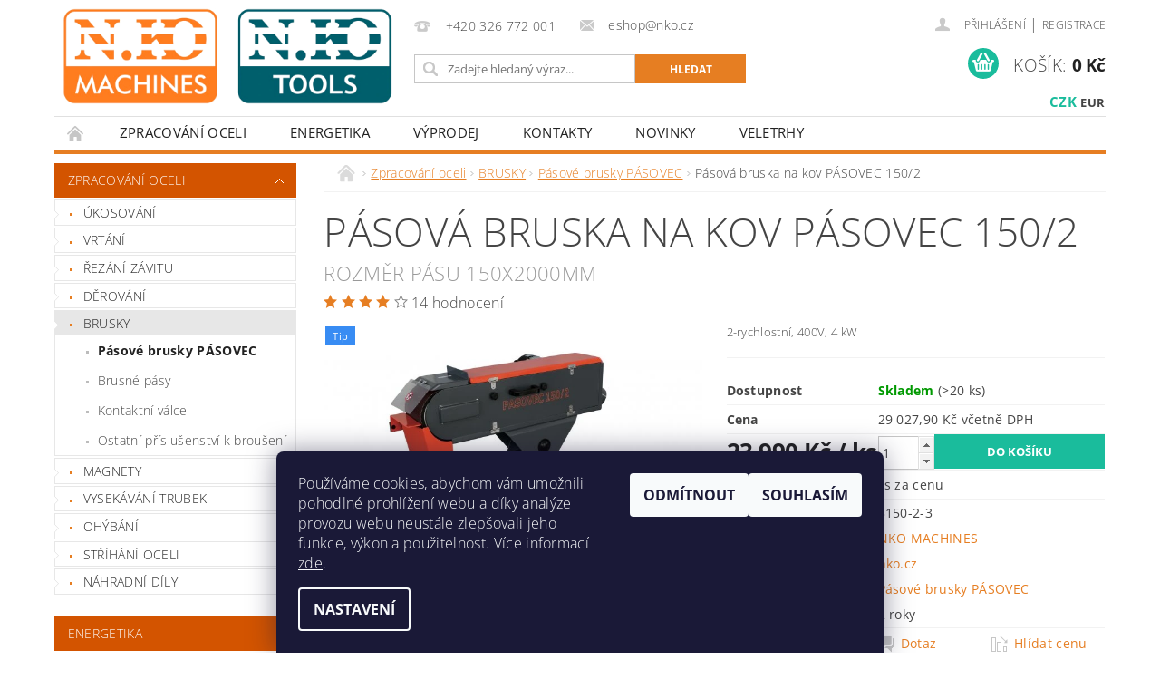

--- FILE ---
content_type: text/html; charset=utf-8
request_url: https://www.nko.cz/pasova-bruska-pasovec-150mm--2-rychlostni--nova-generace/
body_size: 27950
content:
<!DOCTYPE html>
<html id="css" xml:lang='cs' lang='cs' class="external-fonts-loaded">
    <head>
        <link rel="preconnect" href="https://cdn.myshoptet.com" /><link rel="dns-prefetch" href="https://cdn.myshoptet.com" /><link rel="preload" href="https://cdn.myshoptet.com/prj/dist/master/cms/libs/jquery/jquery-1.11.3.min.js" as="script" />        <script>
dataLayer = [];
dataLayer.push({'shoptet' : {
    "pageId": 1328,
    "pageType": "productDetail",
    "currency": "CZK",
    "currencyInfo": {
        "decimalSeparator": ",",
        "exchangeRate": 1,
        "priceDecimalPlaces": 2,
        "symbol": "K\u010d",
        "symbolLeft": 0,
        "thousandSeparator": " "
    },
    "language": "cs",
    "projectId": 507015,
    "product": {
        "id": 9392,
        "guid": "55441a73-8e94-11e9-ac23-ac1f6b0076ec",
        "hasVariants": false,
        "codes": [
            {
                "code": "3150-2-3",
                "quantity": "> 20",
                "stocks": [
                    {
                        "id": "ext",
                        "quantity": "> 20"
                    }
                ]
            }
        ],
        "code": "3150-2-3",
        "name": "P\u00e1sov\u00e1 bruska na kov P\u00c1SOVEC 150\/2  Rozm\u011br p\u00e1su 150x2000mm",
        "appendix": "Rozm\u011br p\u00e1su 150x2000mm",
        "weight": 110,
        "manufacturer": "NKO MACHINES",
        "manufacturerGuid": "1EF533480B9B6C409946DA0BA3DED3EE",
        "currentCategory": "Zpracov\u00e1n\u00ed oceli | BRUSKY | P\u00e1sov\u00e9 brusky P\u00c1SOVEC",
        "currentCategoryGuid": "e19bffd8-8eb0-11e9-ac23-ac1f6b0076ec",
        "defaultCategory": "Zpracov\u00e1n\u00ed oceli | BRUSKY | P\u00e1sov\u00e9 brusky P\u00c1SOVEC",
        "defaultCategoryGuid": "e19bffd8-8eb0-11e9-ac23-ac1f6b0076ec",
        "currency": "CZK",
        "priceWithVat": 29027.900000000001
    },
    "stocks": [
        {
            "id": "ext",
            "title": "Sklad",
            "isDeliveryPoint": 0,
            "visibleOnEshop": 1
        }
    ],
    "cartInfo": {
        "id": null,
        "freeShipping": false,
        "freeShippingFrom": null,
        "leftToFreeGift": {
            "formattedPrice": "0 K\u010d",
            "priceLeft": 0
        },
        "freeGift": false,
        "leftToFreeShipping": {
            "priceLeft": null,
            "dependOnRegion": null,
            "formattedPrice": null
        },
        "discountCoupon": [],
        "getNoBillingShippingPrice": {
            "withoutVat": 0,
            "vat": 0,
            "withVat": 0
        },
        "cartItems": [],
        "taxMode": "ORDINARY"
    },
    "cart": [],
    "customer": {
        "priceRatio": 1,
        "priceListId": 1,
        "groupId": null,
        "registered": false,
        "mainAccount": false
    }
}});
dataLayer.push({'cookie_consent' : {
    "marketing": "denied",
    "analytics": "denied"
}});
document.addEventListener('DOMContentLoaded', function() {
    shoptet.consent.onAccept(function(agreements) {
        if (agreements.length == 0) {
            return;
        }
        dataLayer.push({
            'cookie_consent' : {
                'marketing' : (agreements.includes(shoptet.config.cookiesConsentOptPersonalisation)
                    ? 'granted' : 'denied'),
                'analytics': (agreements.includes(shoptet.config.cookiesConsentOptAnalytics)
                    ? 'granted' : 'denied')
            },
            'event': 'cookie_consent'
        });
    });
});
</script>

        <meta http-equiv="content-type" content="text/html; charset=utf-8" />
        <title>Dvourychlostní pásová bruska PASOVEC 150 - nko.cz</title>

        <meta name="viewport" content="width=device-width, initial-scale=1.0" />
        <meta name="format-detection" content="telephone=no" />

        
            <meta property="og:type" content="website"><meta property="og:site_name" content="nko.cz"><meta property="og:url" content="https://www.nko.cz/pasova-bruska-pasovec-150mm--2-rychlostni--nova-generace/"><meta property="og:title" content="Dvourychlostní pásová bruska PASOVEC 150 - nko.cz"><meta name="author" content="nko.cz"><meta name="web_author" content="Shoptet.cz"><meta name="dcterms.rightsHolder" content="www.nko.cz"><meta name="robots" content="index,follow"><meta property="og:image" content="https://cdn.myshoptet.com/usr/www.nko.cz/user/shop/big/9392_nejlevnejsi-pasove-brusky-pasovec.png?62974273"><meta property="og:description" content="Pásová bruska s rozměrem pásu 150x2000 mm. Dvě pracoviště pro kontaktní a rovinné broušení. Efektivní broušení dílů z oceli, hliníku a dalších materiálů"><meta name="description" content="Pásová bruska s rozměrem pásu 150x2000 mm. Dvě pracoviště pro kontaktní a rovinné broušení. Efektivní broušení dílů z oceli, hliníku a dalších materiálů"><meta property="product:price:amount" content="29027.9"><meta property="product:price:currency" content="CZK">
        


        
        <noscript>
            <style media="screen">
                #category-filter-hover {
                    display: block !important;
                }
            </style>
        </noscript>
        
    <link href="https://cdn.myshoptet.com/prj/dist/master/cms/templates/frontend_templates/shared/css/font-face/open-sans.css" rel="stylesheet"><link href="https://cdn.myshoptet.com/prj/dist/master/shop/dist/font-shoptet-04.css.7d79974e5b4cdb582ad8.css" rel="stylesheet">    <script>
        var oldBrowser = false;
    </script>
    <!--[if lt IE 9]>
        <script src="https://cdnjs.cloudflare.com/ajax/libs/html5shiv/3.7.3/html5shiv.js"></script>
        <script>
            var oldBrowser = '<strong>Upozornění!</strong> Používáte zastaralý prohlížeč, který již není podporován. Prosím <a href="https://www.whatismybrowser.com/" target="_blank" rel="nofollow">aktualizujte svůj prohlížeč</a> a zvyšte své UX.';
        </script>
    <![endif]-->

        <style>:root {--color-primary: #e67e22;--color-primary-h: 28;--color-primary-s: 80%;--color-primary-l: 52%;--color-primary-hover: #d35400;--color-primary-hover-h: 24;--color-primary-hover-s: 100%;--color-primary-hover-l: 41%;--color-secondary: #1abc9c;--color-secondary-h: 168;--color-secondary-s: 76%;--color-secondary-l: 42%;--color-secondary-hover: #16a085;--color-secondary-hover-h: 168;--color-secondary-hover-s: 76%;--color-secondary-hover-l: 36%;--color-tertiary: #000000;--color-tertiary-h: 0;--color-tertiary-s: 0%;--color-tertiary-l: 0%;--color-tertiary-hover: #000000;--color-tertiary-hover-h: 0;--color-tertiary-hover-s: 0%;--color-tertiary-hover-l: 0%;--color-header-background: #ffffff;--template-font: "Open Sans";--template-headings-font: "Open Sans";--header-background-url: url("https://cdn.myshoptet.com/prj/dist/master/cms/img/header_backgrounds/04-blue.png");--cookies-notice-background: #1A1937;--cookies-notice-color: #F8FAFB;--cookies-notice-button-hover: #f5f5f5;--cookies-notice-link-hover: #27263f;--templates-update-management-preview-mode-content: "Náhled aktualizací šablony je aktivní pro váš prohlížeč."}</style>

        <style>:root {--logo-x-position: 6px;--logo-y-position: 6px;--front-image-x-position: 319px;--front-image-y-position: 0px;}</style>

        <link href="https://cdn.myshoptet.com/prj/dist/master/shop/dist/main-04.css.55ec9317567af1708cb4.css" rel="stylesheet" media="screen" />

        <link rel="stylesheet" href="https://cdn.myshoptet.com/prj/dist/master/cms/templates/frontend_templates/_/css/print.css" media="print" />
                            <link rel="shortcut icon" href="/favicon.ico" type="image/x-icon" />
                                    <link rel="canonical" href="https://www.nko.cz/pasova-bruska-pasovec-150mm--2-rychlostni--nova-generace/" />
        
        
        
        
                
                    
                <script>var shoptet = shoptet || {};shoptet.abilities = {"about":{"generation":2,"id":"04"},"config":{"category":{"product":{"image_size":"detail_alt_1"}},"navigation_breakpoint":991,"number_of_active_related_products":2,"product_slider":{"autoplay":false,"autoplay_speed":3000,"loop":true,"navigation":true,"pagination":true,"shadow_size":0}},"elements":{"recapitulation_in_checkout":true},"feature":{"directional_thumbnails":false,"extended_ajax_cart":false,"extended_search_whisperer":false,"fixed_header":false,"images_in_menu":false,"product_slider":false,"simple_ajax_cart":true,"smart_labels":false,"tabs_accordion":false,"tabs_responsive":false,"top_navigation_menu":false,"user_action_fullscreen":false}};shoptet.design = {"template":{"name":"Pop","colorVariant":"Amber"},"layout":{"homepage":"catalog3","subPage":"catalog3","productDetail":"catalog3"},"colorScheme":{"conversionColor":"#1abc9c","conversionColorHover":"#16a085","color1":"#e67e22","color2":"#d35400","color3":"#000000","color4":"#000000"},"fonts":{"heading":"Open Sans","text":"Open Sans"},"header":{"backgroundImage":"https:\/\/www.nko.czcms\/img\/header_backgrounds\/04-blue.png","image":null,"logo":"https:\/\/www.nko.czuser\/logos\/03.png","color":"#ffffff"},"background":{"enabled":false,"color":null,"image":null}};shoptet.config = {};shoptet.events = {};shoptet.runtime = {};shoptet.content = shoptet.content || {};shoptet.updates = {};shoptet.messages = [];shoptet.messages['lightboxImg'] = "Obrázek";shoptet.messages['lightboxOf'] = "z";shoptet.messages['more'] = "Více";shoptet.messages['cancel'] = "Zrušit";shoptet.messages['removedItem'] = "Položka byla odstraněna z košíku.";shoptet.messages['discountCouponWarning'] = "Zapomněli jste uplatnit slevový kupón. Pro pokračování jej uplatněte pomocí tlačítka vedle vstupního pole, nebo jej smažte.";shoptet.messages['charsNeeded'] = "Prosím, použijte minimálně 3 znaky!";shoptet.messages['invalidCompanyId'] = "Neplané IČ, povoleny jsou pouze číslice";shoptet.messages['needHelp'] = "Potřebujete pomoc?";shoptet.messages['showContacts'] = "Zobrazit kontakty";shoptet.messages['hideContacts'] = "Skrýt kontakty";shoptet.messages['ajaxError'] = "Došlo k chybě; obnovte prosím stránku a zkuste to znovu.";shoptet.messages['variantWarning'] = "Zvolte prosím variantu produktu.";shoptet.messages['chooseVariant'] = "Zvolte variantu";shoptet.messages['unavailableVariant'] = "Tato varianta není dostupná a není možné ji objednat.";shoptet.messages['withVat'] = "včetně DPH";shoptet.messages['withoutVat'] = "bez DPH";shoptet.messages['toCart'] = "Do košíku";shoptet.messages['emptyCart'] = "Prázdný košík";shoptet.messages['change'] = "Změnit";shoptet.messages['chosenBranch'] = "Zvolená pobočka";shoptet.messages['validatorRequired'] = "Povinné pole";shoptet.messages['validatorEmail'] = "Prosím vložte platnou e-mailovou adresu";shoptet.messages['validatorUrl'] = "Prosím vložte platnou URL adresu";shoptet.messages['validatorDate'] = "Prosím vložte platné datum";shoptet.messages['validatorNumber'] = "Vložte číslo";shoptet.messages['validatorDigits'] = "Prosím vložte pouze číslice";shoptet.messages['validatorCheckbox'] = "Zadejte prosím všechna povinná pole";shoptet.messages['validatorConsent'] = "Bez souhlasu nelze odeslat.";shoptet.messages['validatorPassword'] = "Hesla se neshodují";shoptet.messages['validatorInvalidPhoneNumber'] = "Vyplňte prosím platné telefonní číslo bez předvolby.";shoptet.messages['validatorInvalidPhoneNumberSuggestedRegion'] = "Neplatné číslo — navržený region: %1";shoptet.messages['validatorInvalidCompanyId'] = "Neplatné IČ, musí být ve tvaru jako %1";shoptet.messages['validatorFullName'] = "Nezapomněli jste příjmení?";shoptet.messages['validatorHouseNumber'] = "Prosím zadejte správné číslo domu";shoptet.messages['validatorZipCode'] = "Zadané PSČ neodpovídá zvolené zemi";shoptet.messages['validatorShortPhoneNumber'] = "Telefonní číslo musí mít min. 8 znaků";shoptet.messages['choose-personal-collection'] = "Prosím vyberte místo doručení u osobního odběru, není zvoleno.";shoptet.messages['choose-external-shipping'] = "Upřesněte prosím vybraný způsob dopravy";shoptet.messages['choose-ceska-posta'] = "Pobočka České Pošty není určena, zvolte prosím některou";shoptet.messages['choose-hupostPostaPont'] = "Pobočka Maďarské pošty není vybrána, zvolte prosím nějakou";shoptet.messages['choose-postSk'] = "Pobočka Slovenské pošty není zvolena, vyberte prosím některou";shoptet.messages['choose-ulozenka'] = "Pobočka Uloženky nebyla zvolena, prosím vyberte některou";shoptet.messages['choose-zasilkovna'] = "Pobočka Zásilkovny nebyla zvolena, prosím vyberte některou";shoptet.messages['choose-ppl-cz'] = "Pobočka PPL ParcelShop nebyla vybrána, vyberte prosím jednu";shoptet.messages['choose-glsCz'] = "Pobočka GLS ParcelShop nebyla zvolena, prosím vyberte některou";shoptet.messages['choose-dpd-cz'] = "Ani jedna z poboček služby DPD Parcel Shop nebyla zvolená, prosím vyberte si jednu z možností.";shoptet.messages['watchdogType'] = "Je zapotřebí vybrat jednu z možností u sledování produktu.";shoptet.messages['watchdog-consent-required'] = "Musíte zaškrtnout všechny povinné souhlasy";shoptet.messages['watchdogEmailEmpty'] = "Prosím vyplňte e-mail";shoptet.messages['privacyPolicy'] = 'Musíte souhlasit s ochranou osobních údajů';shoptet.messages['amountChanged'] = '(množství bylo změněno)';shoptet.messages['unavailableCombination'] = 'Není k dispozici v této kombinaci';shoptet.messages['specifyShippingMethod'] = 'Upřesněte dopravu';shoptet.messages['PIScountryOptionMoreBanks'] = 'Možnost platby z %1 bank';shoptet.messages['PIScountryOptionOneBank'] = 'Možnost platby z 1 banky';shoptet.messages['PIScurrencyInfoCZK'] = 'V měně CZK lze zaplatit pouze prostřednictvím českých bank.';shoptet.messages['PIScurrencyInfoHUF'] = 'V měně HUF lze zaplatit pouze prostřednictvím maďarských bank.';shoptet.messages['validatorVatIdWaiting'] = "Ověřujeme";shoptet.messages['validatorVatIdValid'] = "Ověřeno";shoptet.messages['validatorVatIdInvalid'] = "DIČ se nepodařilo ověřit, i přesto můžete objednávku dokončit";shoptet.messages['validatorVatIdInvalidOrderForbid'] = "Zadané DIČ nelze nyní ověřit, protože služba ověřování je dočasně nedostupná. Zkuste opakovat zadání později, nebo DIČ vymažte s vaši objednávku dokončete v režimu OSS. Případně kontaktujte prodejce.";shoptet.messages['validatorVatIdInvalidOssRegime'] = "Zadané DIČ nemůže být ověřeno, protože služba ověřování je dočasně nedostupná. Vaše objednávka bude dokončena v režimu OSS. Případně kontaktujte prodejce.";shoptet.messages['previous'] = "Předchozí";shoptet.messages['next'] = "Následující";shoptet.messages['close'] = "Zavřít";shoptet.messages['imageWithoutAlt'] = "Tento obrázek nemá popisek";shoptet.messages['newQuantity'] = "Nové množství:";shoptet.messages['currentQuantity'] = "Aktuální množství:";shoptet.messages['quantityRange'] = "Prosím vložte číslo v rozmezí %1 a %2";shoptet.messages['skipped'] = "Přeskočeno";shoptet.messages.validator = {};shoptet.messages.validator.nameRequired = "Zadejte jméno a příjmení.";shoptet.messages.validator.emailRequired = "Zadejte e-mailovou adresu (např. jan.novak@example.com).";shoptet.messages.validator.phoneRequired = "Zadejte telefonní číslo.";shoptet.messages.validator.messageRequired = "Napište komentář.";shoptet.messages.validator.descriptionRequired = shoptet.messages.validator.messageRequired;shoptet.messages.validator.captchaRequired = "Vyplňte bezpečnostní kontrolu.";shoptet.messages.validator.consentsRequired = "Potvrďte svůj souhlas.";shoptet.messages.validator.scoreRequired = "Zadejte počet hvězdiček.";shoptet.messages.validator.passwordRequired = "Zadejte heslo, které bude obsahovat min. 4 znaky.";shoptet.messages.validator.passwordAgainRequired = shoptet.messages.validator.passwordRequired;shoptet.messages.validator.currentPasswordRequired = shoptet.messages.validator.passwordRequired;shoptet.messages.validator.birthdateRequired = "Zadejte datum narození.";shoptet.messages.validator.billFullNameRequired = "Zadejte jméno a příjmení.";shoptet.messages.validator.deliveryFullNameRequired = shoptet.messages.validator.billFullNameRequired;shoptet.messages.validator.billStreetRequired = "Zadejte název ulice.";shoptet.messages.validator.deliveryStreetRequired = shoptet.messages.validator.billStreetRequired;shoptet.messages.validator.billHouseNumberRequired = "Zadejte číslo domu.";shoptet.messages.validator.deliveryHouseNumberRequired = shoptet.messages.validator.billHouseNumberRequired;shoptet.messages.validator.billZipRequired = "Zadejte PSČ.";shoptet.messages.validator.deliveryZipRequired = shoptet.messages.validator.billZipRequired;shoptet.messages.validator.billCityRequired = "Zadejte název města.";shoptet.messages.validator.deliveryCityRequired = shoptet.messages.validator.billCityRequired;shoptet.messages.validator.companyIdRequired = "Zadejte IČ.";shoptet.messages.validator.vatIdRequired = "Zadejte DIČ.";shoptet.messages.validator.billCompanyRequired = "Zadejte název společnosti.";shoptet.messages['loading'] = "Načítám…";shoptet.messages['stillLoading'] = "Stále načítám…";shoptet.messages['loadingFailed'] = "Načtení se nezdařilo. Zkuste to znovu.";shoptet.messages['productsSorted'] = "Produkty seřazeny.";shoptet.messages['formLoadingFailed'] = "Formulář se nepodařilo načíst. Zkuste to prosím znovu.";shoptet.messages.moreInfo = "Více informací";shoptet.config.showAdvancedOrder = true;shoptet.config.orderingProcess = {active: false,step: false};shoptet.config.documentsRounding = '3';shoptet.config.documentPriceDecimalPlaces = '0';shoptet.config.thousandSeparator = ' ';shoptet.config.decSeparator = ',';shoptet.config.decPlaces = '2';shoptet.config.decPlacesSystemDefault = '2';shoptet.config.currencySymbol = 'Kč';shoptet.config.currencySymbolLeft = '0';shoptet.config.defaultVatIncluded = 0;shoptet.config.defaultProductMaxAmount = 9999;shoptet.config.inStockAvailabilityId = -1;shoptet.config.defaultProductMaxAmount = 9999;shoptet.config.inStockAvailabilityId = -1;shoptet.config.cartActionUrl = '/action/Cart';shoptet.config.advancedOrderUrl = '/action/Cart/GetExtendedOrder/';shoptet.config.cartContentUrl = '/action/Cart/GetCartContent/';shoptet.config.stockAmountUrl = '/action/ProductStockAmount/';shoptet.config.addToCartUrl = '/action/Cart/addCartItem/';shoptet.config.removeFromCartUrl = '/action/Cart/deleteCartItem/';shoptet.config.updateCartUrl = '/action/Cart/setCartItemAmount/';shoptet.config.addDiscountCouponUrl = '/action/Cart/addDiscountCoupon/';shoptet.config.setSelectedGiftUrl = '/action/Cart/setSelectedGift/';shoptet.config.rateProduct = '/action/ProductDetail/RateProduct/';shoptet.config.customerDataUrl = '/action/OrderingProcess/step2CustomerAjax/';shoptet.config.registerUrl = '/registrace/';shoptet.config.agreementCookieName = 'site-agreement';shoptet.config.cookiesConsentUrl = '/action/CustomerCookieConsent/';shoptet.config.cookiesConsentIsActive = 1;shoptet.config.cookiesConsentOptAnalytics = 'analytics';shoptet.config.cookiesConsentOptPersonalisation = 'personalisation';shoptet.config.cookiesConsentOptNone = 'none';shoptet.config.cookiesConsentRefuseDuration = 7;shoptet.config.cookiesConsentName = 'CookiesConsent';shoptet.config.agreementCookieExpire = 30;shoptet.config.cookiesConsentSettingsUrl = '/cookies-settings/';shoptet.config.fonts = {"google":{"attributes":"300,400,600,700,900:latin-ext","families":["Open Sans"],"urls":["https:\/\/cdn.myshoptet.com\/prj\/dist\/master\/cms\/templates\/frontend_templates\/shared\/css\/font-face\/open-sans.css"]},"custom":{"families":["shoptet"],"urls":["https:\/\/cdn.myshoptet.com\/prj\/dist\/master\/shop\/dist\/font-shoptet-04.css.7d79974e5b4cdb582ad8.css"]}};shoptet.config.mobileHeaderVersion = '1';shoptet.config.fbCAPIEnabled = false;shoptet.config.fbPixelEnabled = false;shoptet.config.fbCAPIUrl = '/action/FacebookCAPI/';shoptet.content.regexp = /strana-[0-9]+[\/]/g;shoptet.content.colorboxHeader = '<div class="colorbox-html-content">';shoptet.content.colorboxFooter = '</div>';shoptet.customer = {};shoptet.csrf = shoptet.csrf || {};shoptet.csrf.token = 'csrf_CzzHNb0A5bc3dfe1a1e3c02a';shoptet.csrf.invalidTokenModal = '<div><h2>Přihlaste se prosím znovu</h2><p>Omlouváme se, ale Váš CSRF token pravděpodobně vypršel. Abychom mohli udržet Vaši bezpečnost na co největší úrovni potřebujeme, abyste se znovu přihlásili.</p><p>Děkujeme za pochopení.</p><div><a href="/login/?backTo=%2Fpasova-bruska-pasovec-150mm--2-rychlostni--nova-generace%2F">Přihlášení</a></div></div> ';shoptet.csrf.formsSelector = 'csrf-enabled';shoptet.csrf.submitListener = true;shoptet.csrf.validateURL = '/action/ValidateCSRFToken/Index/';shoptet.csrf.refreshURL = '/action/RefreshCSRFTokenNew/Index/';shoptet.csrf.enabled = false;shoptet.config.googleAnalytics ||= {};shoptet.config.googleAnalytics.isGa4Enabled = true;shoptet.config.googleAnalytics.route ||= {};shoptet.config.googleAnalytics.route.ua = "UA";shoptet.config.googleAnalytics.route.ga4 = "GA4";shoptet.config.ums_a11y_category_page = true;shoptet.config.discussion_rating_forms = false;shoptet.config.ums_forms_redesign = false;shoptet.config.showPriceWithoutVat = '';shoptet.config.ums_a11y_login = false;</script>
        <script src="https://cdn.myshoptet.com/prj/dist/master/cms/libs/jquery/jquery-1.11.3.min.js"></script><script src="https://cdn.myshoptet.com/prj/dist/master/cms/libs/jquery/jquery-migrate-1.4.1.min.js"></script><script src="https://cdn.myshoptet.com/prj/dist/master/cms/libs/jquery/jquery-ui-1.8.24.min.js"></script>
    <script src="https://cdn.myshoptet.com/prj/dist/master/shop/dist/main-04.js.cd0f12ca7fcb266dd765.js"></script>
<script src="https://cdn.myshoptet.com/prj/dist/master/shop/dist/shared-2g.js.aa13ef3ecca51cd89ec5.js"></script><script src="https://cdn.myshoptet.com/prj/dist/master/cms/libs/jqueryui/i18n/datepicker-cs.js"></script><script>if (window.self !== window.top) {const script = document.createElement('script');script.type = 'module';script.src = "https://cdn.myshoptet.com/prj/dist/master/shop/dist/editorPreview.js.e7168e827271d1c16a1d.js";document.body.appendChild(script);}</script>        <script>
            jQuery.extend(jQuery.cybergenicsFormValidator.messages, {
                required: "Povinné pole",
                email: "Prosím vložte platnou e-mailovou adresu",
                url: "Prosím vložte platnou URL adresu",
                date: "Prosím vložte platné datum",
                number: "Vložte číslo",
                digits: "Prosím vložte pouze číslice",
                checkbox: "Zadejte prosím všechna povinná pole",
                validatorConsent: "Bez souhlasu nelze odeslat.",
                password: "Hesla se neshodují",
                invalidPhoneNumber: "Vyplňte prosím platné telefonní číslo bez předvolby.",
                invalidCompanyId: 'Nevalidní IČ, musí mít přesně 8 čísel (před kratší IČ lze dát nuly)',
                fullName: "Nezapomněli jste příjmení?",
                zipCode: "Zadané PSČ neodpovídá zvolené zemi",
                houseNumber: "Prosím zadejte správné číslo domu",
                shortPhoneNumber: "Telefonní číslo musí mít min. 8 znaků",
                privacyPolicy: "Musíte souhlasit s ochranou osobních údajů"
            });
        </script>
                                    
                
        
        <!-- User include -->
                <!-- project html code header -->
<link href="/user/documents/pkUpravy/pkUpravy.css?v1.01d" class="pkUpravy" rel="stylesheet" />

<link href="/user/documents/style.css?v=1690209181" rel="stylesheet" />

<style>
.product .price-highlight>span {font-size: 0;}
.product .price-highlight>span::after {content: "Sleva";font-size: 0.8125rem;position: relative;left: -2px;}
</style>



        <!-- /User include -->
                                <!-- Global site tag (gtag.js) - Google Analytics -->
    <script async src="https://www.googletagmanager.com/gtag/js?id=G-VG9YKGCQNB"></script>
    <script>
        
        window.dataLayer = window.dataLayer || [];
        function gtag(){dataLayer.push(arguments);}
        

                    console.debug('default consent data');

            gtag('consent', 'default', {"ad_storage":"denied","analytics_storage":"denied","ad_user_data":"denied","ad_personalization":"denied","wait_for_update":500});
            dataLayer.push({
                'event': 'default_consent'
            });
        
        gtag('js', new Date());

                gtag('config', 'UA-9026024-1', { 'groups': "UA" });
        
                gtag('config', 'G-VG9YKGCQNB', {"groups":"GA4","send_page_view":false,"content_group":"productDetail","currency":"CZK","page_language":"cs"});
        
                gtag('config', 'AW-973270501');
        
        
        
        
        
                    gtag('event', 'page_view', {"send_to":"GA4","page_language":"cs","content_group":"productDetail","currency":"CZK"});
        
                gtag('set', 'currency', 'CZK');

        gtag('event', 'view_item', {
            "send_to": "UA",
            "items": [
                {
                    "id": "3150-2-3",
                    "name": "P\u00e1sov\u00e1 bruska na kov P\u00c1SOVEC 150\/2  Rozm\u011br p\u00e1su 150x2000mm",
                    "category": "Zpracov\u00e1n\u00ed oceli \/ BRUSKY \/ P\u00e1sov\u00e9 brusky P\u00c1SOVEC",
                                        "brand": "NKO MACHINES",
                                                            "price": 23990
                }
            ]
        });
        
        
        
        
        
                    gtag('event', 'view_item', {"send_to":"GA4","page_language":"cs","content_group":"productDetail","value":23990,"currency":"CZK","items":[{"item_id":"3150-2-3","item_name":"P\u00e1sov\u00e1 bruska na kov P\u00c1SOVEC 150\/2  Rozm\u011br p\u00e1su 150x2000mm","item_brand":"NKO MACHINES","item_category":"Zpracov\u00e1n\u00ed oceli","item_category2":"BRUSKY","item_category3":"P\u00e1sov\u00e9 brusky P\u00c1SOVEC","price":23990,"quantity":1,"index":0}]});
        
        
        
        
        
        
        
        document.addEventListener('DOMContentLoaded', function() {
            if (typeof shoptet.tracking !== 'undefined') {
                for (var id in shoptet.tracking.bannersList) {
                    gtag('event', 'view_promotion', {
                        "send_to": "UA",
                        "promotions": [
                            {
                                "id": shoptet.tracking.bannersList[id].id,
                                "name": shoptet.tracking.bannersList[id].name,
                                "position": shoptet.tracking.bannersList[id].position
                            }
                        ]
                    });
                }
            }

            shoptet.consent.onAccept(function(agreements) {
                if (agreements.length !== 0) {
                    console.debug('gtag consent accept');
                    var gtagConsentPayload =  {
                        'ad_storage': agreements.includes(shoptet.config.cookiesConsentOptPersonalisation)
                            ? 'granted' : 'denied',
                        'analytics_storage': agreements.includes(shoptet.config.cookiesConsentOptAnalytics)
                            ? 'granted' : 'denied',
                                                                                                'ad_user_data': agreements.includes(shoptet.config.cookiesConsentOptPersonalisation)
                            ? 'granted' : 'denied',
                        'ad_personalization': agreements.includes(shoptet.config.cookiesConsentOptPersonalisation)
                            ? 'granted' : 'denied',
                        };
                    console.debug('update consent data', gtagConsentPayload);
                    gtag('consent', 'update', gtagConsentPayload);
                    dataLayer.push(
                        { 'event': 'update_consent' }
                    );
                }
            });
        });
    </script>

                
                                <script>
    (function(t, r, a, c, k, i, n, g) { t['ROIDataObject'] = k;
    t[k]=t[k]||function(){ (t[k].q=t[k].q||[]).push(arguments) },t[k].c=i;n=r.createElement(a),
    g=r.getElementsByTagName(a)[0];n.async=1;n.src=c;g.parentNode.insertBefore(n,g)
    })(window, document, 'script', '//www.heureka.cz/ocm/sdk.js?source=shoptet&version=2&page=product_detail', 'heureka', 'cz');

    heureka('set_user_consent', 0);
</script>
                    </head>
        <body class="desktop id-1328 in-pasove-brusky template-04 type-product type-detail page-detail ajax-add-to-cart">
        
        <div id="fb-root"></div>
        <script>
            window.fbAsyncInit = function() {
                FB.init({
//                    appId            : 'your-app-id',
                    autoLogAppEvents : true,
                    xfbml            : true,
                    version          : 'v19.0'
                });
            };
        </script>
        <script async defer crossorigin="anonymous" src="https://connect.facebook.net/cs_CZ/sdk.js"></script>
        
                
        
        <div id="main-wrapper">
            <div id="main-wrapper-in" class="large-12 medium-12 small-12">
                <div id="main" class="large-12 medium-12 small-12 row">

                    

                    <div id="header" class="large-12 medium-12 small-12 columns">
                        <header id="header-in" class="large-12 medium-12 small-12 clearfix">
                            
<div class="row currable">
    
                        <div class="large-4 medium-4 small-6 columns">
                        <a href="/" title="nko.cz" id="logo" data-testid="linkWebsiteLogo"><img src="https://cdn.myshoptet.com/usr/www.nko.cz/user/logos/03.png" alt="nko.cz" /></a>
        </div>
    
    
        <div class="large-4 medium-4 small-12 columns">
                                                <div class="large-12 row collapse header-contacts">
                                                                                       <div class="large-6 medium-12 small-12 header-phone columns left">
                    <a href="tel:+420326772001" title="Telefon"><span>+420 326 772 001</span></a>
                    </div>
                                                    <div class="large-6 medium-12 small-12 header-email columns left">
                                                    <a href="mailto:eshop@nko.cz"><span>eshop@nko.cz</span></a>
                                            </div>
                            </div>
            
                        <div class="searchform large-12 medium-12 small-12" itemscope itemtype="https://schema.org/WebSite">
                <meta itemprop="headline" content="Pásové brusky PÁSOVEC"/>
<meta itemprop="url" content="https://www.nko.cz"/>
        <meta itemprop="text" content="Pásová bruska s rozměrem pásu 150x2000 mm. Dvě pracoviště pro kontaktní a rovinné broušení. Efektivní broušení dílů z oceli, hliníku a dalších materiálů"/>

                <form class="search-whisperer-wrap-v1 search-whisperer-wrap" action="/action/ProductSearch/prepareString/" method="post" itemprop="potentialAction" itemscope itemtype="https://schema.org/SearchAction" data-testid="searchForm">
                    <fieldset>
                        <meta itemprop="target" content="https://www.nko.cz/vyhledavani/?string={string}"/>
                        <div class="large-8 medium-8 small-12 left">
                            <input type="hidden" name="language" value="cs" />
                            <input type="search" name="string" itemprop="query-input" class="s-word" placeholder="Zadejte hledaný výraz..." autocomplete="off" data-testid="searchInput" />
                        </div>
                        <div class="tar large-4 medium-4 small-2 left b-search-wrap">
                            <input type="submit" value="Hledat" class="b-search tiny button" data-testid="searchBtn" />
                        </div>
                        <div class="search-whisperer-container-js"></div>
                        <div class="search-notice large-12 medium-12 small-12" data-testid="searchMsg">Prosím, použijte minimálně 3 znaky!</div>
                    </fieldset>
                </form>
            </div>
        </div>
    
    
        <div class="large-4 medium-4 small-12 columns">
                        <div id="top-links" class="large-12 medium-12 small-12">
                <span class="responsive-mobile-visible responsive-all-hidden box-account-links-trigger-wrap">
                    <span class="box-account-links-trigger"></span>
                </span>
                <ul class="responsive-mobile-hidden box-account-links list-inline list-reset">
                    
                                                                                                                        <li>
                                        <a class="icon-account-login" href="/login/?backTo=%2Fpasova-bruska-pasovec-150mm--2-rychlostni--nova-generace%2F" title="Přihlášení" data-testid="signin" rel="nofollow"><span>Přihlášení</span></a>
                                    </li>
                                    <li>
                                        <span class="responsive-mobile-hidden"> |</span>
                                        <a href="/registrace/" title="Registrace" data-testid="headerSignup" rel="nofollow">Registrace</a>
                                    </li>
                                                                                                        
                </ul>
            </div>
                                        <div id="langs-curr">
                    <strong>
                                                    <a href="/action/Currency/changeCurrency/?currencyCode=CZK" title="CZK" class="active" rel="nofollow">CZK</a>
                                                    <a href="/action/Currency/changeCurrency/?currencyCode=EUR" title="EUR" rel="nofollow">EUR</a>
                                            </strong>
                </div>
            
                                            
                <div class="place-cart-here">
                    <div id="header-cart-wrapper" class="header-cart-wrapper menu-element-wrap">
    <a href="/kosik/" id="header-cart" class="header-cart" data-testid="headerCart" rel="nofollow">
        <span class="responsive-mobile-hidden">Košík:</span>
        
        <strong class="header-cart-price" data-testid="headerCartPrice">
            0 Kč
        </strong>
    </a>

    <div id="cart-recapitulation" class="cart-recapitulation menu-element-submenu align-right hover-hidden" data-testid="popupCartWidget">
                    <div class="cart-reca-single darken tac" data-testid="cartTitle">
                Váš nákupní košík je prázdný            </div>
            </div>
</div>
                </div>
                    </div>
    
</div>

             <nav id="menu" class="large-12 medium-12 small-12"><ul class="inline-list list-inline valign-top-inline left"><li class="first-line"><a href="/" id="a-home" data-testid="headerMenuItem">Úvodní stránka</a></li><li class="menu-item-2999 navigation-submenu-trigger-wrap icon-menu-arrow-wrap">
        <a href="/zpracovani-oceli/" data-testid="headerMenuItem">
                    <span class="navigation-submenu-trigger icon-menu-arrow-down icon-menu-arrow"></span>
                Zpracování oceli
    </a>
        <ul class="navigation-submenu navigation-menu">
                    <li class="menu-item-1538">
                <a href="/produkty-ukosovani-76/" data-image="https://cdn.myshoptet.com/usr/www.nko.cz/user/categories/thumb/__kosov__n__.png">ÚKOSOVÁNÍ</a>
            </li>
                    <li class="menu-item-1166">
                <a href="/produkty-vrtani-42/" data-image="https://cdn.myshoptet.com/usr/www.nko.cz/user/categories/thumb/vrt__n___a___roubov__n__.png">VRTÁNÍ</a>
            </li>
                    <li class="menu-item-1532">
                <a href="/rezani-zavitu/" data-image="https://cdn.myshoptet.com/usr/www.nko.cz/user/categories/thumb/18680_3_10cm.jpg">ŘEZÁNÍ ZÁVITU</a>
            </li>
                    <li class="menu-item-974">
                <a href="/produkty-derovani-267/" data-image="https://cdn.myshoptet.com/usr/www.nko.cz/user/categories/thumb/d__rov__n__.png">DĚROVÁNÍ</a>
            </li>
                    <li class="menu-item-1325">
                <a href="/produkty-brouseni-1/" data-image="https://cdn.myshoptet.com/usr/www.nko.cz/user/categories/thumb/brusky.png">BRUSKY</a>
            </li>
                    <li class="menu-item-1517">
                <a href="/produkty-magnety-641/" data-image="https://cdn.myshoptet.com/usr/www.nko.cz/user/categories/thumb/magnety.png">MAGNETY</a>
            </li>
                    <li class="menu-item-2552">
                <a href="/vysekavani-trubek/" data-image="https://cdn.myshoptet.com/usr/www.nko.cz/user/categories/thumb/vysek__v__n___trubek.png">VYSEKÁVÁNÍ TRUBEK</a>
            </li>
                    <li class="menu-item-1853">
                <a href="/ohybani/" data-image="https://cdn.myshoptet.com/usr/www.nko.cz/user/categories/thumb/hkm-60.jpg">OHÝBÁNÍ</a>
            </li>
                    <li class="menu-item-1859">
                <a href="/strihani-oceli/" data-image="https://cdn.myshoptet.com/usr/www.nko.cz/user/categories/thumb/st____h__n___oceli.png">STŘÍHÁNÍ OCELI</a>
            </li>
                    <li class="menu-item-6823">
                <a href="/nahradni-dily/" data-image="https://cdn.myshoptet.com/usr/www.nko.cz/user/categories/thumb/2299003.jpg">Náhradní díly</a>
            </li>
            </ul>
    </li><li class="menu-item-959 navigation-submenu-trigger-wrap icon-menu-arrow-wrap">
        <a href="/energetika/" data-testid="headerMenuItem">
                    <span class="navigation-submenu-trigger icon-menu-arrow-down icon-menu-arrow"></span>
                ENERGETIKA
    </a>
        <ul class="navigation-submenu navigation-menu">
                    <li class="menu-item-1157">
                <a href="/lisovani-kabelu/" data-image="https://cdn.myshoptet.com/usr/www.nko.cz/user/categories/thumb/lisov__n___kabel__.png">LISOVÁNÍ KABELŮ</a>
            </li>
                    <li class="menu-item-1163">
                <a href="/strihani-kabelu/" data-image="https://cdn.myshoptet.com/usr/www.nko.cz/user/categories/thumb/st____h__n___kabel__.png">STŘÍHÁNÍ KABELŮ</a>
            </li>
                    <li class="menu-item-962">
                <a href="/derovani-rozvadecu-a-plechu/" data-image="https://cdn.myshoptet.com/usr/www.nko.cz/user/categories/thumb/d__rov__n___rozvad_______a_plech__.png">DĚROVÁNÍ ROZVADĚČŮ A PLECHŮ</a>
            </li>
                    <li class="menu-item-1145">
                <a href="/zpracovani-proudove-pasoviny/" data-image="https://cdn.myshoptet.com/usr/www.nko.cz/user/categories/thumb/zpracov__n___proudov___p__soviny.png">ZPRACOVÁNÍ PROUDOVÉ PÁSOVINY</a>
            </li>
                    <li class="menu-item-1040">
                <a href="/hydraulicke-pumpy/" data-image="https://cdn.myshoptet.com/usr/www.nko.cz/user/categories/thumb/hydraulick___pumpy.png">HYDRAULICKÉ PUMPY</a>
            </li>
                    <li class="menu-item-1130">
                <a href="/strihani-din-list/" data-image="https://cdn.myshoptet.com/usr/www.nko.cz/user/categories/thumb/st____h__n___din_li__t.png">STŘÍHÁNÍ DIN LIŠT</a>
            </li>
                    <li class="menu-item-1142">
                <a href="/strihani-zlabu/" data-image="https://cdn.myshoptet.com/usr/www.nko.cz/user/categories/thumb/st____h__n_____lab__.png">STŘÍHÁNÍ ŽLABŮ</a>
            </li>
                    <li class="menu-item-1139">
                <a href="/montazni-stoly/" data-image="https://cdn.myshoptet.com/usr/www.nko.cz/user/categories/thumb/mont____n___stoly.png">MONTÁŽNÍ STOLY</a>
            </li>
                    <li class="menu-item-2558">
                <a href="/rucni-lisovaci-kleste/" data-image="https://cdn.myshoptet.com/usr/www.nko.cz/user/categories/thumb/ru__n___n____ad__.png">Ruční lisovací kleště</a>
            </li>
                    <li class="menu-item-1133">
                <a href="/prislusenstvi-energetika/" data-image="https://cdn.myshoptet.com/usr/www.nko.cz/user/categories/thumb/p____slu__enstv__.png">PŘÍSLUŠENSTVÍ</a>
            </li>
                    <li class="menu-item-7051">
                <a href="/pripravujeme/">Připravujeme</a>
            </li>
            </ul>
    </li><li class="menu-item-6940 navigation-submenu-trigger-wrap icon-menu-arrow-wrap">
    <a href="/vyprodej/" data-testid="headerMenuItem">
        Výprodej
    </a>
</li><li class="menu-item-29">
    <a href="/kontakty/" data-testid="headerMenuItem">
        Kontakty
    </a>
</li><li class="menu-item-682">
    <a href="/nase-novinky/" data-testid="headerMenuItem">
        Novinky
    </a>
</li><li class="menu-item-6775">
    <a href="/veletrhy/" data-testid="headerMenuItem">
        Veletrhy
    </a>
</li></ul><div id="menu-helper-wrapper"><div id="menu-helper" data-testid="hamburgerMenu">&nbsp;</div><ul id="menu-helper-box"></ul></div></nav>

<script>
    $(document).ready(function() {
        checkSearchForm($('.searchform'), "Prosím, použijte minimálně 3 znaky!");
    });
    var userOptions = {
        carousel : {
            stepTimer : 5000,
            fadeTimer : 800
        }
    };
</script>

                        </header>
                    </div>
                    <div id="main-in" class="large-12 medium-12 small-12 columns">
                        <div id="main-in-in" class="large-12 medium-12 small-12">
                            
                            <div id="content" class="large-12 medium-12 small-12 row">
                                
                                                                            <aside id="column-l" class="large-3 medium-3 small-12 columns">
                                            <div id="column-l-in">
                                                                                                                                                    <div class="box-even">
                        
<div id="categories">
                        <div class="categories cat-01 expandable cat-active expanded" id="cat-2999">
                <div class="topic"><a href="/zpracovani-oceli/" class="expanded">Zpracování oceli</a></div>
        
    <ul class="expanded">
                    <li class="expandable"><a href="/produkty-ukosovani-76/" title="ÚKOSOVÁNÍ">ÚKOSOVÁNÍ</a>
            </li>                 <li class="expandable"><a href="/produkty-vrtani-42/" title="VRTÁNÍ">VRTÁNÍ</a>
            </li>                 <li class="expandable"><a href="/rezani-zavitu/" title="ŘEZÁNÍ ZÁVITU">ŘEZÁNÍ ZÁVITU</a>
            </li>                 <li class="expandable"><a href="/produkty-derovani-267/" title="DĚROVÁNÍ">DĚROVÁNÍ</a>
            </li>                 <li class="active expandable expanded"><a href="/produkty-brouseni-1/" title="BRUSKY">BRUSKY</a>
                                <ul class="expanded">
                                                <li class="active "><a href="/pasove-brusky/" title="Pásové brusky PÁSOVEC">Pásové brusky PÁSOVEC</a>
                                                            </li>                                     <li class="expandable"><a href="/brusne-pasy/" title="Brusné pásy">Brusné pásy</a>
                            </li>                                     <li ><a href="/kontaktni-valce/" title="Kontaktní válce">Kontaktní válce</a>
                            </li>                                     <li ><a href="/ostatni-prislusenstvi-k-brouseni/" title="Ostatní příslušenství k broušení">Ostatní příslušenství k broušení</a>
                            </li>                     </ul>                     </li>                 <li class="expandable"><a href="/produkty-magnety-641/" title="MAGNETY">MAGNETY</a>
            </li>                 <li class="expandable"><a href="/vysekavani-trubek/" title="VYSEKÁVÁNÍ TRUBEK">VYSEKÁVÁNÍ TRUBEK</a>
            </li>                 <li class="expandable"><a href="/ohybani/" title="OHÝBÁNÍ">OHÝBÁNÍ</a>
            </li>                 <li class="expandable"><a href="/strihani-oceli/" title="STŘÍHÁNÍ OCELI">STŘÍHÁNÍ OCELI</a>
            </li>                 <li class="expandable"><a href="/nahradni-dily/" title="Náhradní díly">Náhradní díly</a>
            </li>     </ul> 
    </div>
            <div class="categories cat-02 expandable expanded" id="cat-959">
                <div class="topic"><a href="/energetika/" class="expanded">ENERGETIKA</a></div>
        
    <ul class="expanded">
                    <li ><a href="/lisovani-kabelu/" title="LISOVÁNÍ KABELŮ">LISOVÁNÍ KABELŮ</a>
            </li>                 <li ><a href="/strihani-kabelu/" title="STŘÍHÁNÍ KABELŮ">STŘÍHÁNÍ KABELŮ</a>
            </li>                 <li class="expandable"><a href="/derovani-rozvadecu-a-plechu/" title="DĚROVÁNÍ ROZVADĚČŮ A PLECHŮ">DĚROVÁNÍ ROZVADĚČŮ A PLECHŮ</a>
            </li>                 <li class="expandable"><a href="/zpracovani-proudove-pasoviny/" title="ZPRACOVÁNÍ PROUDOVÉ PÁSOVINY">ZPRACOVÁNÍ PROUDOVÉ PÁSOVINY</a>
            </li>                 <li class="expandable"><a href="/hydraulicke-pumpy/" title="HYDRAULICKÉ PUMPY">HYDRAULICKÉ PUMPY</a>
            </li>                 <li ><a href="/strihani-din-list/" title="STŘÍHÁNÍ DIN LIŠT">STŘÍHÁNÍ DIN LIŠT</a>
            </li>                 <li ><a href="/strihani-zlabu/" title="STŘÍHÁNÍ ŽLABŮ">STŘÍHÁNÍ ŽLABŮ</a>
            </li>                 <li ><a href="/montazni-stoly/" title="MONTÁŽNÍ STOLY">MONTÁŽNÍ STOLY</a>
            </li>                 <li ><a href="/rucni-lisovaci-kleste/" title="Ruční lisovací kleště">Ruční lisovací kleště</a>
            </li>                 <li class="expandable"><a href="/prislusenstvi-energetika/" title="PŘÍSLUŠENSTVÍ">PŘÍSLUŠENSTVÍ</a>
            </li>                 <li ><a href="/pripravujeme/" title="Připravujeme">Připravujeme</a>
            </li>     </ul> 
    </div>
            <div class="categories cat-01" id="cat-6940">
                <div class="topic"><a href="/vyprodej/">Výprodej</a></div>
        

    </div>
        
                                    <div class="categories cat-02 expandable" id="cat-manufacturers" data-testid="brandsList">
                
                <div class="topic"><a href="https://www.nko.cz/znacka/" data-testid="brandsText">Značky</a></div>
                <ul class="noDisplay">
                                            <li>
                            <a href="/znacka/alfred-raith-gmbh/" data-testid="brandName">ALFRA</a>
                        </li>
                                            <li>
                            <a href="/znacka/almi-machinefabriek/" data-testid="brandName">ALMI</a>
                        </li>
                                            <li>
                            <a href="/znacka/n-ko-spol--s-r-o/" data-testid="brandName">NKO MACHINES</a>
                        </li>
                                            <li>
                            <a href="/znacka/nko-tools/" data-testid="brandName">NKO TOOLS</a>
                        </li>
                                            <li>
                            <a href="/znacka/sahinler/" data-testid="brandName">SAHINLER</a>
                        </li>
                                    </ul>
            </div>
            
</div>

                    </div>
                                                                                                                                                        <div class="box-odd">
                        <div id="articles" class="box hide-for-small">
    
        <h3 class="topic">Informace pro vás</h3>
    <ul class="no-bullet">
                    <li class="panel-element"><a href="/obchodni-podminky/" title="Obchodní podmínky" rel="noopener" target="_blank">Obchodní podmínky</a></li>
                    <li class="panel-element"><a href="/podminky-ochrany-osobnich-udaju/" title="Podmínky ochrany osobních údajů " rel="noopener" target="_blank">Podmínky ochrany osobních údajů </a></li>
                    <li><a href="/reklamacni-rad/" title="Reklamační řád" rel="noopener" target="_blank">Reklamační řád</a></li>
            </ul>
</div>

                    </div>
                                                                                                                                                        <div class="box-even">
                        <div id="onlinePayments" class="box hide-for-small">
    <h3 class="topic">Přijímáme online platby</h3>
    <p>
        <img src="https://cdn.myshoptet.com/prj/dist/master/cms/img/common/payment_logos/payments.png" alt="Loga kreditních karet">
    </p>
</div>

                    </div>
                                                                                                                                                        <div class="box-odd">
                                        
<div class="box large-12 medium-12 small-12 hide-for-small" id="newsletter">
    <h3 class="topic">Newsletter</h3>
    
    <form action="/action/MailForm/subscribeToNewsletters/" method="post">
        <fieldset>
            
            <input type="hidden" name="formId" value="2" />
            <div class="large-7 medium-12 small-12 left">
                                <span class="no-css">Nevyplňujte toto pole:</span>
                <input type="text" name="surname" class="no-css" />
                <label for="n-email" class="no-css">Váš e-mail</label>
                <input type="text" id="n-email" class="panel-element required email query-input large-12 medium-12" name="email"
                    placeholder="Váš e-mail..." />
            </div>
            <div class="tar large-5 medium-12 small-12 left">
                                                                <input type="submit" value="Přihlásit se" class="b-confirm b-subscribe tiny button large-12 medium-12" />
            </div>
                            <div class="clear">&nbsp;</div>
                    <div class="consents top-1rem">
                                <div class="information-bubble-wrap checkbox-holder">
                <input
                    type="hidden"
                    name="consents[]"
                    id="newsletterConsents31"
                    value="31"
                    class="nmb"
                    data-special-message="validatorConsent" />
                <label for="newsletterConsents31" class="whole-width">
                                        Vložením e-mailu souhlasíte s <a href="/podminky-ochrany-osobnich-udaju/" target="_blank" rel="noopener noreferrer">podmínkami ochrany osobních údajů</a>
                </label>
            </div>
            </div>
                        
            
        </fieldset>
    </form>
</div>


    
                    </div>
                                                                                                        </div>
                                        </aside>
                                                                    

                                
                                    <main id="content-in" class="large-9 medium-9 small-12 columns">

                                                                                                                                    <p id="navigation" itemscope itemtype="https://schema.org/BreadcrumbList">
                                                                                                        <span id="navigation-first" data-basetitle="nko.cz" itemprop="itemListElement" itemscope itemtype="https://schema.org/ListItem">
                    <a href="/" itemprop="item" class="navigation-home-icon">
                        &nbsp;<meta itemprop="name" content="Domů" />                    </a>
                    <meta itemprop="position" content="1" />
                    <span class="navigation-bullet">&nbsp;&rsaquo;&nbsp;</span>
                </span>
                                                        <span id="navigation-1" itemprop="itemListElement" itemscope itemtype="https://schema.org/ListItem">
                        <a href="/zpracovani-oceli/" itemprop="item"><span itemprop="name">Zpracování oceli</span></a>
                        <meta itemprop="position" content="2" />
                        <span class="navigation-bullet">&nbsp;&rsaquo;&nbsp;</span>
                    </span>
                                                        <span id="navigation-2" itemprop="itemListElement" itemscope itemtype="https://schema.org/ListItem">
                        <a href="/produkty-brouseni-1/" itemprop="item"><span itemprop="name">BRUSKY</span></a>
                        <meta itemprop="position" content="3" />
                        <span class="navigation-bullet">&nbsp;&rsaquo;&nbsp;</span>
                    </span>
                                                        <span id="navigation-3" itemprop="itemListElement" itemscope itemtype="https://schema.org/ListItem">
                        <a href="/pasove-brusky/" itemprop="item"><span itemprop="name">Pásové brusky PÁSOVEC</span></a>
                        <meta itemprop="position" content="4" />
                        <span class="navigation-bullet">&nbsp;&rsaquo;&nbsp;</span>
                    </span>
                                                                            <span id="navigation-4" itemprop="itemListElement" itemscope itemtype="https://schema.org/ListItem">
                        <meta itemprop="item" content="https://www.nko.cz/pasova-bruska-pasovec-150mm--2-rychlostni--nova-generace/" />
                        <meta itemprop="position" content="5" />
                        <span itemprop="name" data-title="Pásová bruska na kov PÁSOVEC 150/2  Rozměr pásu 150x2000mm">Pásová bruska na kov PÁSOVEC 150/2</span>
                    </span>
                            </p>
                                                                                                                        


                                                                                    
    
<div itemscope itemtype="https://schema.org/Product" class="p-detail-inner">
    <meta itemprop="url" content="https://www.nko.cz/pasova-bruska-pasovec-150mm--2-rychlostni--nova-generace/" />
    <meta itemprop="image" content="https://cdn.myshoptet.com/usr/www.nko.cz/user/shop/big/9392_nejlevnejsi-pasove-brusky-pasovec.png?62974273" />
            <meta itemprop="description" content="2-rychlostní, 400V, 4 kW" />
                <span class="js-hidden" itemprop="manufacturer" itemscope itemtype="https://schema.org/Organization">
            <meta itemprop="name" content="NKO MACHINES" />
        </span>
        <span class="js-hidden" itemprop="brand" itemscope itemtype="https://schema.org/Brand">
            <meta itemprop="name" content="NKO MACHINES" />
        </span>
                            <meta itemprop="gtin13" content="8595722516479" />            
    
        <div id="product-detail-h1" class="product-detail-name">
            <h1 itemprop="name" data-testid="textProductName">Pásová bruska na kov PÁSOVEC 150/2 <span class="product-appendix"> Rozměr pásu 150x2000mm</span></h1>
                        
            <div class="no-print">
    <div class="rating stars-wrapper" " data-testid="wrapRatingAverageStars">
        
<span class="stars star-list">
                                                <span class="star star-on show-tooltip is-active productRatingAction" data-productid="9392" data-score="1" title="    Hodnocení:
            4.4/5
    "></span>
                    
                                                <span class="star star-on show-tooltip is-active productRatingAction" data-productid="9392" data-score="2" title="    Hodnocení:
            4.4/5
    "></span>
                    
                                                <span class="star star-on show-tooltip is-active productRatingAction" data-productid="9392" data-score="3" title="    Hodnocení:
            4.4/5
    "></span>
                    
                                                <span class="star star-on show-tooltip is-active productRatingAction" data-productid="9392" data-score="4" title="    Hodnocení:
            4.4/5
    "></span>
                    
                                                <span class="star star-off show-tooltip is-active productRatingAction" data-productid="9392" data-score="5" title="    Hodnocení:
            4.4/5
    "></span>
                    
    </span>
            <span class="stars-label">
                                14 hodnocení
                    </span>
    </div>
</div>
    
        </div>
        <div class="clear">&nbsp;</div>
    
    <form action="/action/Cart/addCartItem/" method="post" class="p-action csrf-enabled" id="product-detail-form" data-testid="formProduct">
        <fieldset>
                        <meta itemprop="category" content="Úvodní stránka &gt; Zpracování oceli &gt; BRUSKY &gt; Pásové brusky PÁSOVEC &gt; Pásová bruska na kov PÁSOVEC 150/2" />
            <input type="hidden" name="productId" value="9392" />
                            <input type="hidden" name="priceId" value="9422" />
                        <input type="hidden" name="language" value="cs" />

            <table id="t-product-detail" data-testid="gridProductItem">
                <tbody>
                    <tr>
                        <td id="td-product-images" class="large-6 medium-6 small-12 left breaking-table">

                            
    <div id="product-images" class="large-12 medium-12 small-12">
                
        <div class="zoom-small-image large-12 medium-12 small-12">
                            <span class="boolean-icons">                    
                <span class="bool-icon-single bool-tip">
                    Tip
                </span>
            
        
                            
    </span>
    
            
                        <div style="top: 0px; position: relative;" id="wrap" class="">
                                    <a href="https://cdn.myshoptet.com/usr/www.nko.cz/user/shop/big/9392_nejlevnejsi-pasove-brusky-pasovec.png?62974273" id="gallery-image" data-gallery="lightbox[gallery]" data-testid="mainImage">
                
                                        <img src="https://cdn.myshoptet.com/usr/www.nko.cz/user/shop/detail_alt_1/9392_nejlevnejsi-pasove-brusky-pasovec.png?62974273" alt="Nejlevnější pásové brusky PÁSOVEC" />

                                    </a>
                            </div>
                    </div>
                                                                    <ul class="responsive-mobile-visible responsive-all-hidden pagination-product-images list-inline list-reset valign-top-inline">
                <li><span class="icon-menu-arrow-left icon-menu-arrow"></span></li>
                <li><span class="pagination-product-images-current">1</span> z 12</li>
                <li><span class="icon-menu-arrow-right icon-menu-arrow"></span></li>
            </ul>
            <div class="no-print large-12 medium-12 horizontal list-product-images small-12 left tac">
                                    <a href="#" data-direction="prev">&nbsp;</a>
                                <div class="listing-product-more-images">
                                                                                                                                        <a href="https://cdn.myshoptet.com/usr/www.nko.cz/user/shop/big/9392-1_pasova-bruska-pasovec.png?62974273" data-gallery="lightbox[gallery]">
                                                                <img src="https://cdn.myshoptet.com/usr/www.nko.cz/user/shop/related/9392-1_pasova-bruska-pasovec.png?62974273" alt="pásová bruska PÁSOVEC" />
                            </a>
                                                                                                <a href="https://cdn.myshoptet.com/usr/www.nko.cz/user/shop/big/9392-2_pasova-bruska-pasovec.png?62974273" data-gallery="lightbox[gallery]">
                                                                <img src="https://cdn.myshoptet.com/usr/www.nko.cz/user/shop/related/9392-2_pasova-bruska-pasovec.png?62974273" alt="Pásová bruska PÁSOVEC" />
                            </a>
                                                                                                <a href="https://cdn.myshoptet.com/usr/www.nko.cz/user/shop/big/9392-3_pasova-bruska-pasovec.jpg?62974273" data-gallery="lightbox[gallery]">
                                                                <img src="https://cdn.myshoptet.com/usr/www.nko.cz/user/shop/related/9392-3_pasova-bruska-pasovec.jpg?62974273" alt="pásová bruska PÁSOVEC" />
                            </a>
                                                                                                <a href="https://cdn.myshoptet.com/usr/www.nko.cz/user/shop/big/9392-4_brouseni-pasovou-bruskou-pasovec.jpg?62974273" data-gallery="lightbox[gallery]">
                                                                <img src="https://cdn.myshoptet.com/usr/www.nko.cz/user/shop/related/9392-4_brouseni-pasovou-bruskou-pasovec.jpg?62974273" alt="broušení pásovou bruskou PÁSOVEC" />
                            </a>
                                                                                                <a href="https://cdn.myshoptet.com/usr/www.nko.cz/user/shop/big/9392-5_pasova-bruska-pasovec.jpg?62974273" data-gallery="lightbox[gallery]">
                                                                <img src="https://cdn.myshoptet.com/usr/www.nko.cz/user/shop/related/9392-5_pasova-bruska-pasovec.jpg?62974273" alt="pásová bruska PÁSOVEC" />
                            </a>
                                                                                                <a href="https://cdn.myshoptet.com/usr/www.nko.cz/user/shop/big/9392_brouseni-kovu-pasovec.jpg?62974273" data-gallery="lightbox[gallery]">
                                                                <img src="https://cdn.myshoptet.com/usr/www.nko.cz/user/shop/related/9392_brouseni-kovu-pasovec.jpg?62974273" alt="Broušení kovů PÁSOVEC" />
                            </a>
                                                                                                <a href="https://cdn.myshoptet.com/usr/www.nko.cz/user/shop/big/9392-6_brouseni-zeleza-pasovec.jpg?62974273" data-gallery="lightbox[gallery]">
                                                                <img src="https://cdn.myshoptet.com/usr/www.nko.cz/user/shop/related/9392-6_brouseni-zeleza-pasovec.jpg?62974273" alt="broušení železa PÁSOVEC" />
                            </a>
                                                                                                <a href="https://cdn.myshoptet.com/usr/www.nko.cz/user/shop/big/9392-3_brouseni-oceli-pasovec.png?62974273" data-gallery="lightbox[gallery]">
                                                                <img src="https://cdn.myshoptet.com/usr/www.nko.cz/user/shop/related/9392-3_brouseni-oceli-pasovec.png?62974273" alt="Broušení oceli PÁSOVEC" />
                            </a>
                                                                                                <a href="https://cdn.myshoptet.com/usr/www.nko.cz/user/shop/big/9392-4_brouseni-oceli.png?62974273" data-gallery="lightbox[gallery]">
                                                                <img src="https://cdn.myshoptet.com/usr/www.nko.cz/user/shop/related/9392-4_brouseni-oceli.png?62974273" alt="broušení oceli" />
                            </a>
                                                                                                <a href="https://cdn.myshoptet.com/usr/www.nko.cz/user/shop/big/9392-5_pasova-bruska-pasovec-rozmery.png?62974273" data-gallery="lightbox[gallery]">
                                                                <img src="https://cdn.myshoptet.com/usr/www.nko.cz/user/shop/related/9392-5_pasova-bruska-pasovec-rozmery.png?62974273" alt="pásová bruska PÁSOVEC rozměry" />
                            </a>
                                                                                                <a href="https://cdn.myshoptet.com/usr/www.nko.cz/user/shop/big/9392-1_pasova-bruska-pasovec-vyroba.jpg?62974273" data-gallery="lightbox[gallery]">
                                                                <img src="https://cdn.myshoptet.com/usr/www.nko.cz/user/shop/related/9392-1_pasova-bruska-pasovec-vyroba.jpg?62974273" alt="Pásová bruska PÁSOVEC výroba" />
                            </a>
                                                            </div>
                                    <a href="#" data-direction="next">&nbsp;</a>
                            </div>
                                                        <div class="clear">&nbsp;</div>
                <div class="row">
                    <div id="social-buttons" class="large-12 medium-12 small-12">
                        <div id="social-buttons-in">
                                                            <div class="social-button">
                                    <div
            data-layout="standard"
        class="fb-like"
        data-action="like"
        data-show-faces="false"
        data-share="false"
                        data-width="285"
        data-height="26"
    >
</div>

                                </div>
                                                    </div>
                    </div>
                </div>
                        </div>

                        </td>
                        <td id="td-product-detail" class="vat large-6 medium-6 left breaking-table">
                            
                                                            <div id="short-description" class="product-detail-short-descr" data-testid="productCardShortDescr">
                                    <p>2-rychlostní, 400V, 4 kW</p>
                                </div>
                                                        
                                <table id="product-detail" style="width: 100%">
                                <col /><col style="width: 60%"/>
                                <tbody>
                                                                        
                                                                                                                                    <tr>
                                                    <td class="l-col cell-availability">
                                                        <strong>Dostupnost</strong>
                                                    </td>
                                                    <td class="td-availability cell-availability-value">
                                                                                                                    <span class="strong" style="color:#009901" data-testid="labelAvailability">
                                                                                                                                    Skladem
                                                                                                                            </span>
                                                                <span class="availability-amount" data-testid="numberAvailabilityAmount">(&gt;20 ks)</span>
                                                                                                            </td>
                                                </tr>
                                                                                                                        
                                    
                                    
                                                                        
                                    
                                                                                                                    
                                    
                                                                                                                    
                                                                                                            
                                                                                    <tr>
                                                <td class="l-col">
                                                    <strong>
                                                        Cena                                                    </strong>
                                                </td>
                                                <td class="td-additional-price">
                                                                    29 027,90 Kč
    
    
                                                                                                                včetně DPH                                                                                                    </td>
                                            </tr>
                                                                            
                                                                        
            <tr>
                            <td class="l-col cell-price-final">
                    <strong class="price sub-left-position" data-testid="productCardPrice">
                        <meta itemprop="productID" content="9392" /><meta itemprop="identifier" content="55441a73-8e94-11e9-ac23-ac1f6b0076ec" /><span itemprop="aggregateRating" itemscope itemtype="https://schema.org/AggregateRating"><meta itemprop="bestRating" content="5" /><meta itemprop="worstRating" content="1" /><meta itemprop="ratingValue" content="4.4" /><meta itemprop="ratingCount" content="14" /></span><meta itemprop="sku" content="3150-2-3" /><span itemprop="offers" itemscope itemtype="https://schema.org/Offer"><link itemprop="availability" href="https://schema.org/InStock" /><meta itemprop="url" content="https://www.nko.cz/pasova-bruska-pasovec-150mm--2-rychlostni--nova-generace/" />            
    <meta itemprop="price" content="29027.90" />
    <meta itemprop="priceCurrency" content="CZK" />
    
    <link itemprop="itemCondition" href="https://schema.org/NewCondition" />

    <meta itemprop="warranty" content="2 roky" />
</span>
                                        23 990 Kč
        
    
    <span class="pr-list-unit">
        /&nbsp;ks
    </span>
                        </strong>
                </td>
                <td class="cell-price-final-value add-to-cart" data-testid="divAddToCart">
                                        
                                                    <span class="small-3 medium-4 large-3 field-pieces-wrap">
                                <a href="#" class="add-pcs" title="Zvýšit množství" data-testid="increase">&nbsp;</a>
                                <a href="#" class="remove-pcs" title="Snížit množství" data-testid="decrease">&nbsp;</a>
                                <span class="show-tooltip add-pcs-tooltip js-add-pcs-tooltip" title="Není možné zakoupit více než 9999 ks." data-testid="tooltip"></span>
<span class="show-tooltip remove-pcs-tooltip js-remove-pcs-tooltip" title="Minimální množství, které lze zakoupit, je 1 ks." data-testid="tooltip"></span>

<input type="number" name="amount" value="1" data-decimals="0" data-min="1" data-max="9999" step="1" min="1" max="9999" class="amount pcs small-12" autocomplete="off" data-testid="cartAmount" />
                            </span><span class="small-9 medium-8 large-9 button-cart-wrap">
                                <input type="submit" value="Do košíku" id="addToCartButton" class="small-12 add-to-cart-button b-cart2 button success" data-testid="buttonAddToCart" />
                            </span>
                                            
                </td>
                    </tr>

        <tr>
            <td colspan="2" class="cofidis-wrap">
                
            </td>
        </tr>

    
                                                                                                        </tbody>
                            </table>
                            


                            
                                <h2 class="print-visible">Parametry</h2>
                                <table id="product-detail-info" style="width: 100%">
                                    <col /><col style="width: 60%"/>
                                    <tbody>
                                        
                                                                                            <tr>
                                                    <td class="l-col">
                                                        <strong>Kód produktu</strong>
                                                    </td>
                                                    <td class="td-code">
                                                            <span class="variant-code">3150-2-3</span>
                                                    </td>
                                                </tr>
                                                                                    
                                                                                
                                                                                            <tr>
                                                    <td class="l-col">
                                                        <strong>Značka</strong>
                                                    </td>
                                                    <td>
                                                        <a href="/znacka/n-ko-spol--s-r-o/" title="NKO MACHINES" data-testid="productCardBrandName">NKO MACHINES</a>
                                                    </td>
                                                </tr>
                                                                                                    <tr>
                                                        <td class="l-col">
                                                            <strong>Webová stránka značky</strong>
                                                        </td>
                                                        <td>
                                                            <a href="http://www.nko.cz" title="http://www.nko.cz" rel="noopener" target="_blank">nko.cz</a>
                                                        </td>
                                                    </tr>
                                                                                                                                    
                                                                                <tr>
                                            <td class="l-col">
                                                <strong>Kategorie</strong>
                                            </td>
                                            <td>
                                                <a href="/pasove-brusky/" title="Pásové brusky PÁSOVEC">Pásové brusky PÁSOVEC</a>                                            </td>
                                        </tr>
                                                                                                                            <tr>
                                                <td class="l-col">
                                                    <strong>Záruka</strong>
                                                </td>
                                                <td>
                                                    2 roky
                                                </td>
                                            </tr>
                                                                                
                                                                                                                    </tbody>
                                </table>
                            
                            
                                <div id="tr-links" class="tac clearfix">
                                    <a href="#" title="Tisk" class="js-print p-print hide-for-medium-down">Tisk</a>
                                    <a href="/pasova-bruska-pasovec-150mm--2-rychlostni--nova-generace:dotaz/" title="Dotaz" class="p-question colorbox" rel="nofollow">Dotaz</a>
                                                                            <a href="/pasova-bruska-pasovec-150mm--2-rychlostni--nova-generace:hlidat-cenu/" title="Hlídat cenu" class="p-watch-price colorbox" rel="nofollow">Hlídat cenu</a>
                                                                    </div>
                            
                        </td>
                    </tr>
                </tbody>
            </table>
        </fieldset>
    </form>

    
        
        <div id="tabs-div">
        
            <ul id="tabs" class="no-print row collapse">
                                    <li data-testid="tabDescription"><a href="#description" title="Popis" class="tiny button">Popis</a></li>
                                
                                            <li data-testid="tabParameters"><a href="#parameters" title="Parametry" class="tiny button">Parametry</a></li>
                                    
                                                                                                                            
    
                                                    
    
                                                                                                <li data-testid="tabRelatedFiles"><a href="#relatedFiles" title="Související soubory" class="tiny button">Soubory</a></li>
                                                                                            <li data-testid="tabDiscussion"><a href="#discussionTab" title="Diskuze" class="tiny button">Diskuze</a></li>
                                            </ul>
        
        <div class="clear">&nbsp;</div>
        <div id="tab-content" class="tab-content">
            
            <div id="description">
                        <h2 class="print-visible">Popis</h2>
            <div class="description-inner" data-testid="productCardDescr"><h6><span style="font-size: 12pt;"><strong>Pásová bruska PÁSOVEC 150/2</strong></span></h6>
<h6><span style="font-size: 12pt;">Stojanová pásová bruska PÁSOVEC 150 je jedno nebo dvourychlostní stroj určený k efektivnímu a zároveň hospodárnému broušení dílů a obrobků z uhlíkových a nerezových ocelí, hliníku a dalšíh neželezných kovů, ale i jiných materiálů jako dřeva a plastů. Stroj disponuje celkem dvěma pracovišti pro kontaktní a rovinné broušení. Brusné rameno lze výškově přizpůsobit tělesným proporcím operátora. Stroj má již z výroby integrovanou přípravu pro připojení odsávání. Výměna brusného pásu je díky pákovému mechanizmu napínání otázkou jen několika málo okamžiků.</span></h6>
<p> </p>
<ul>
<li>
<h6><span style="font-size: 12pt;">2-rychlostní provedení (nabízíme také 1-rychlostní provedení - <strong>obj. č. 3150/1/3</strong>)</span></h6>
</li>
<li>
<h6><span style="font-size: 12pt;">Rozměr brusného pásu 150x2000 mm</span></h6>
</li>
<li>
<h6><span style="font-size: 12pt;">Pro kontaktní a rovinné broušení</span></h6>
</li>
<li>
<h6><span style="font-size: 12pt;">Kontaktní válec potažený polyuretanem</span></h6>
</li>
<li>
<h6><span style="font-size: 12pt;">Velmi příznivá pořizovací cena</span></h6>
</li>
<li>
<h6><span style="font-size: 12pt;">Velmi nízké provozní náklady</span></h6>
</li>
</ul>
<h6><span style="font-size: 12pt;"> </span></h6>
<h6><span style="font-size: 12pt;"><strong>Technická data:</strong></span></h6>
<ul>
<li>
<h6><span style="font-size: 12pt;">Šíře brusného pásu: 150 mm</span></h6>
</li>
<li>
<h6><span style="font-size: 12pt;">Délka brusného pásu: 2000 mm</span></h6>
</li>
<li>
<h6><span style="font-size: 12pt;">Motor: 4000 W/400 V</span></h6>
</li>
<li>
<h6><span style="font-size: 12pt;">Počet rychlostí: 2-rychlostní</span></h6>
</li>
<li>
<h6><span style="font-size: 12pt;">Obvodová rychlost pásu: 29 m/s + 14,5 m/s</span></h6>
</li>
<li>
<h6><span style="font-size: 12pt;">Rozměry (ŠxVxH): 421x967x1069 mm</span></h6>
</li>
<li>
<h6><span style="font-size: 12pt;">Hmotnost: 110 kg</span></h6>
</li>
</ul>
<h6><span style="font-size: 12pt;"> </span></h6>
<h6><span style="font-size: 12pt;"><strong>V ceně obsaženo:</strong></span></h6>
<ul>
<li>
<h6><span style="font-size: 12pt;">1 ks Stojanová pásová bruska Pásovec 150/2</span></h6>
</li>
<li>
<h6><span style="font-size: 12pt;">1 ks Brusný pás 150x2000 mm zrno 80</span></h6>
</li>
<li>
<h6><span style="font-size: 12pt;">Návod na obsluhu</span></h6>
</li>
<li>
<h6><span style="font-size: 12pt;">Baleno v dřevěné bedně</span></h6>
</li>
</ul>
<p> </p>
<p> </p>
<p><strong> </strong></p></div>
                                                                <div id="related" class="no-print">
                        <h3>Související produkty</h3>
                                                <ul class="products large-block-grid-3 medium-block-grid-2 small-block-grid-1">
                            
                        
    <li class="product"
        data-micro="product" data-micro-product-id="23258" data-micro-identifier="966e695b-8e94-11e9-ac23-ac1f6b0076ec" data-testid="productItem">
        <div class="columns">
            <div class="p-image">
        <a href="/univerzalni-brusne-pasy-hlavne-pro-nerez-150x2000mm--5-ks-bal/">
        
        <img src="https://cdn.myshoptet.com/usr/www.nko.cz/user/shop/detail_small/23258_pasy-1.png?62974273"
            alt="pasy 1"
                        width="290"
            height="218"
            data-micro="image"
             />
    </a>
                                        <small class="product-code">Kód: <span data-micro="sku">XK150X2000Z120SET</span></small>
            </div>

<div class="p-info">
    <a href="/univerzalni-brusne-pasy-hlavne-pro-nerez-150x2000mm--5-ks-bal/" class="p-name" data-micro="url">
        <span data-micro="name" data-testid="productCardName">Univerzální brusné pásy hlavně pro nerez 150x2000mm (5 ks/bal)</span>
            </a>
        <form action="/action/Cart/addCartItem/" method="post" class="p-action csrf-enabled" data-testid="formProduct">
    <input type="hidden" name="language" value="cs" />
            <input type="hidden" name="priceId" value="65006" />
        <input type="hidden" name="productId" value="23258" />
        <fieldset>
            <div class="p-type-descr">
                                                                    <span class="p-cat-availability" style="color:#009901">
                            Skladem
                                            <span class="availability-amount" data-testid="numberAvailabilityAmount">(1 ks)</span>
                    </span>
                                                                                                                    
            </div>
            <div class="p-detail large-12 medium-12 small-12">
                                                    <div class="shortDescription" data-micro="description" data-testid="productCardShortDescr">
                                                    <p>Zrno 36 / 60 / 80 / 120</p>
                                            </div>
                                                                            <p class="p-standard-price">
                                                        
                                                            
                                                        
                                                            
                        </p>
                                                </div>
            <div class="large-12 medium-12 small-12 product-cart-detail">
                <div class="row collapse">
                    
                                                    <div class="left large-7 medium-7 small-7">
                                                                                                    <span class="p-additional-price">
                                                                                                                            od 2 528,90 Kč                                                                                                                            včetně DPH                                                                            </span>
                                                                                                <strong class="p-main-price" data-micro="offer"
    data-micro-price="2528.90"
    data-micro-price-currency="CZK"
    data-micro-warranty="2 roky"
            data-micro-availability="https://schema.org/InStock"
    >
                                    <span class="p-det-main-price p-det-unit" data-testid="productCardPrice">
                                                                                                                            <small>od</small> 2 090 Kč                                                                            </span>
                                </strong>
                                
    
                            </div>
                            <div class="p-cart-button left tar large-5 medium-5 small-5">
                                                                                                                                                                            <span class="button-product-wrap button-wrap">
                                        <a href="/univerzalni-brusne-pasy-hlavne-pro-nerez-150x2000mm--5-ks-bal/" class="button-content-product button-content small button">Detail</a>
                                    </span>
                                                            </div>
                        
                    
                </div>
            </div>
        </fieldset>
    </form>
</div>
        </div>
    </li>
        <li class="product"
        data-micro="product" data-micro-product-id="23354" data-micro-identifier="96e7850e-8e94-11e9-ac23-ac1f6b0076ec" data-testid="productItem">
        <div class="columns">
            <div class="p-image">
        <a href="/univerzalni-brusne-pasy-150x2000mm--5-ks-bal/">
        
        <img src="https://cdn.myshoptet.com/usr/www.nko.cz/user/shop/detail_small/23354_pasy-1.png?62974273"
            alt="pasy 1"
                        width="290"
            height="218"
            data-micro="image"
             />
    </a>
                                        <small class="product-code">Kód: <span data-micro="sku">ZK150X2000Z36SET</span></small>
            </div>

<div class="p-info">
    <a href="/univerzalni-brusne-pasy-150x2000mm--5-ks-bal/" class="p-name" data-micro="url">
        <span data-micro="name" data-testid="productCardName">Univerzální brusné pásy 150x2000mm (5 ks/bal)</span>
            </a>
        <form action="/action/Cart/addCartItem/" method="post" class="p-action csrf-enabled" data-testid="formProduct">
    <input type="hidden" name="language" value="cs" />
            <input type="hidden" name="priceId" value="64931" />
        <input type="hidden" name="productId" value="23354" />
        <fieldset>
            <div class="p-type-descr">
                                                                    <span class="p-cat-availability" style="color:#009901">
                            Skladem
                                </span>
                                                                                                                    
            </div>
            <div class="p-detail large-12 medium-12 small-12">
                                                    <div class="shortDescription" data-micro="description" data-testid="productCardShortDescr">
                                                    <p>Zrno 36 / 60 / 80 / 120</p>
                                            </div>
                                                                            <p class="p-standard-price">
                                                        
                                                            
                                                        
                                                            
                        </p>
                                                </div>
            <div class="large-12 medium-12 small-12 product-cart-detail">
                <div class="row collapse">
                    
                                                    <div class="left large-7 medium-7 small-7">
                                                                                                    <span class="p-additional-price">
                                                                                                                            2 117,50 Kč
                                                                                                                            včetně DPH                                                                            </span>
                                                                                                <strong class="p-main-price" data-micro="offer"
    data-micro-price="2117.50"
    data-micro-price-currency="CZK"
    data-micro-warranty="2 roky"
            data-micro-availability="https://schema.org/InStock"
    >
                                    <span class="p-det-main-price p-det-unit" data-testid="productCardPrice">
                                                                                                                            1 750 Kč
                                                                            </span>
                                </strong>
                                
    
                            </div>
                            <div class="p-cart-button left tar large-5 medium-5 small-5">
                                                                                                                                                                            <span class="button-product-wrap button-wrap">
                                        <a href="/univerzalni-brusne-pasy-150x2000mm--5-ks-bal/" class="button-content-product button-content small button">Detail</a>
                                    </span>
                                                            </div>
                        
                    
                </div>
            </div>
        </fieldset>
    </form>
</div>
        </div>
    </li>
        <li class="product product-row-completed"
        data-micro="product" data-micro-product-id="4853" data-micro-identifier="41cd5796-8e94-11e9-ac23-ac1f6b0076ec" data-testid="productItem">
        <div class="columns">
            <div class="p-image">
        <a href="/samolepici-grafitova-podlozka-150mm--5ks-bal/">
        
        <img src="https://cdn.myshoptet.com/usr/www.nko.cz/user/shop/detail_small/4853_grafitova-podlozka.jpg?62974273"
            alt="grafitová podložka"
                        width="290"
            height="218"
            data-micro="image"
             />
    </a>
                                        <small class="product-code">Kód: <span data-micro="sku">15013-1</span></small>
            </div>

<div class="p-info">
    <a href="/samolepici-grafitova-podlozka-150mm--5ks-bal/" class="p-name" data-micro="url">
        <span data-micro="name" data-testid="productCardName">Samolepící grafitová podložka 150mm (5ks/bal)</span>
            </a>
        <form action="/action/Cart/addCartItem/" method="post" class="p-action csrf-enabled" data-testid="formProduct">
    <input type="hidden" name="language" value="cs" />
            <input type="hidden" name="priceId" value="4883" />
        <input type="hidden" name="productId" value="4853" />
        <fieldset>
            <div class="p-type-descr">
                                                                    <span class="p-cat-availability" style="color:#009901">
                            Skladem
                                            <span class="availability-amount" data-testid="numberAvailabilityAmount">(10 bal)</span>
                    </span>
                                                                                                                    
            </div>
            <div class="p-detail large-12 medium-12 small-12">
                                                    <div class="shortDescription" data-micro="description" data-testid="productCardShortDescr">
                                                    <p>pro pásové brusky PÁSOVEC 150</p>
                                            </div>
                                                                            <p class="p-standard-price">
                                                        
                                                            
                                                        
                                                            
                        </p>
                                                </div>
            <div class="large-12 medium-12 small-12 product-cart-detail">
                <div class="row collapse">
                    
                                                    <div class="left large-7 medium-7 small-7">
                                                                                                    <span class="p-additional-price">
                                                                                                                            3 012,90 Kč
                                                                                                                            včetně DPH                                                                            </span>
                                                                                                <strong class="p-main-price" data-micro="offer"
    data-micro-price="3012.90"
    data-micro-price-currency="CZK"
    data-micro-warranty="2 roky"
            data-micro-availability="https://schema.org/InStock"
    >
                                    <span class="p-det-main-price p-det-unit" data-testid="productCardPrice">
                                                                                                                            2 490 Kč
                                                                            </span>
                                </strong>
                                
    
                            </div>
                            <div class="p-cart-button left tar large-5 medium-5 small-5">
                                                                                                                                            <span class="large-3 medium-3 small-3 field-text-wrap">
                                            <span class="show-tooltip add-pcs-tooltip js-add-pcs-tooltip" title="Není možné zakoupit více než 9999 bal." data-testid="tooltip"></span>
<span class="show-tooltip remove-pcs-tooltip js-remove-pcs-tooltip" title="Minimální množství, které lze zakoupit, je 1 bal." data-testid="tooltip"></span>

<input type="number" name="amount" value="1" data-decimals="0" data-min="1" data-max="9999" step="1" min="1" max="9999" class="amount pcs tac field-text-product field-text" autocomplete="off" data-testid="cartAmount" />
                                        </span>
                                        <span class="large-9 medium-9 small-9 b-cart button-cart-advanced-wrap button-success-wrap button-product-wrap button-wrap">
                                            <input type="submit" value="Do košíku" class="b-cart2 button-content-product button-content small button success" data-testid="buttonAddToCart"/>
                                        </span>
                                                                                                </div>
                        
                    
                </div>
            </div>
        </fieldset>
    </form>
</div>
        </div>
    </li>
                            </ul>
                    </div>
                                                    </div>
    
            
                                    <div id="parameters">
                        <table class="t-01" style="width: 100%">
                            <col style="width: 50%" /><col />
                            <tbody>
                                                                                                <tr class="even">
                                    <td>Hmotnost</td>
                                    <td>110 kg</td>
                                </tr>
                                                                                                                                                                                                                                            <tr class="vat descparam">
                                            <td>
                                                                                                                                                            Šíře brusného pásu:
                                                                                                                                                </td>
                                            <td>150 mm</td>
                                        </tr>
                                                                            <tr class="vat even descparam">
                                            <td>
                                                                                                                                                            Délka brusného pásu:
                                                                                                                                                </td>
                                            <td>2000 mm</td>
                                        </tr>
                                                                            <tr class="vat descparam">
                                            <td>
                                                                                                                                                            Motor:
                                                                                                                                                </td>
                                            <td>4000 W / 400 V</td>
                                        </tr>
                                                                            <tr class="vat even descparam">
                                            <td>
                                                                                                                                                            Počet rychlostí:
                                                                                                                                                </td>
                                            <td>2-rychlostní</td>
                                        </tr>
                                                                            <tr class="vat descparam">
                                            <td>
                                                                                                                                                            Obvodová rychlost brusného pásu:
                                                                                                                                                </td>
                                            <td>29 m/s + 14,5 m/s</td>
                                        </tr>
                                                                            <tr class="vat even descparam">
                                            <td>
                                                                                                                                                            Průměr kontaktního kola:
                                                                                                                                                </td>
                                            <td>200 mm</td>
                                        </tr>
                                                                            <tr class="vat descparam">
                                            <td>
                                                                                                                                                            Průměr hrdla pro odsávání:
                                                                                                                                                </td>
                                            <td>100 mm</td>
                                        </tr>
                                                                                                </tbody>
                        </table>
                    </div>
                            

            
            
    

            
    

                            <div id="relatedFiles" class="no-print">
                                            <img src="https://cdn.myshoptet.com/prj/dist/master/cms/img/pdf.gif" alt="pdf" class="vam" />
                        <a href="https://www.nko.cz/user/related_files/53_pasovec-150_pasova_bruska-1.pdf" title="Katalogový list" class="vam" rel="noopener" target="_blank">
                            Katalogový list (254.4 kB)                        </a>
                        <br />
                                            <img src="https://cdn.myshoptet.com/prj/dist/master/cms/img/pdf.gif" alt="pdf" class="vam" />
                        <a href="https://www.nko.cz/user/related_files/50_pasove_brusky_pasovec_prehled-8.pdf" title="Přehled pásových brusek N.KO Machines" class="vam" rel="noopener" target="_blank">
                            Přehled pásových brusek N.KO Machines (320.5 kB)                        </a>
                        <br />
                                    </div>
            
                            <div id="discussionTab" class="no-print" >
                    
    <div id="discussion" data-testid="wrapperDiscussion">
        
    <p data-testid="textCommentNotice">Buďte první, kdo napíše příspěvek k této položce. </p>

    <div class="add-comment">
        <span class="link-like icon-comment" data-testid="buttonAddComment">Přidat komentář</span>
    </div>

<div id="discussion-form" class="discussion-form vote-form" data-testid="formDiscussion">
    <form action="/action/ProductDiscussion/addPost/" method="post">
    <input type="hidden" name="formId" value="9" />
    <input type="hidden" name="productId" value="9392" />
    <input type="hidden" name="discussionEntityId" value="9392" />
        
    <div class="row">
        <div class="medium-6 columns bottom-1rem js-validated-element-wrapper">
            <input type="text" name="fullName" value="" id="fullName" class="small-12 js-validate-required" placeholder="Jméno" data-testid="inputUserName" />
                        <span class="no-css">Nevyplňujte toto pole:</span>
            <input type="text" name="surname" value="" class="no-css" />
        </div>
        <div class="medium-6 columns bottom-1rem js-validated-element-wrapper">
            <input type="email" name="email" value="" id="email" class="small-12 js-validate-required" placeholder="E-mail" data-testid="inputEmail" />
        </div>
        <div class="small-12 columns bottom-1rem">
            <input type="text" name="title" id="title" class="small-12" placeholder="Název" data-testid="inputTitle" />
        </div>
        <div class="small-12 columns bottom-1rem js-validated-element-wrapper">
            <textarea name="message" id="message" class="small-12 js-validate-required" rows="7" placeholder="Komentář" data-testid="inputMessage" ></textarea>
        </div>
            <div class="consents small-12 columns bottom-1rem">
                                <div class="information-bubble-wrap checkbox-holder">
                <input
                    type="hidden"
                    name="consents[]"
                    id="discussionConsents37"
                    value="37"
                    class="nmb"
                    data-special-message="validatorConsent" />
                <label for="discussionConsents37" class="whole-width">
                                        Vložením komentáře souhlasíte s <a href="/podminky-ochrany-osobnich-udaju/" target="_blank" rel="noopener noreferrer">podmínkami ochrany osobních údajů</a>
                </label>
            </div>
            </div>
                    <fieldset class="f-border checkout-single-box">
        <legend>Bezpečnostní kontrola</legend>
        <div class="f-border-in">
            <table>
                <tbody>
                    <tr>
                        <td colspan="2">
                            <img src="[data-uri]" alt="" data-testid="imageCaptcha">
                        </td>
                    </tr>
                    <tr>
                        <td class="tari">
                            <label for="captcha">
                                <span class="required-asterisk">Opište text z obrázku</span>                            </label>
                        </td>
                        <td>
                            <input type="text" id="captcha" name="captcha" class="required">
                        </td>
                    </tr>
                </tbody>
            </table>
        </div>
    </fieldset>
        <div class="small-12 columns">
            <input type="submit" value="Odeslat komentář" class="button button-small" data-testid="buttonSendComment" />
        </div>
    </div>
</form>

</div>

    </div>

                </div>
            
                        
    
            
                            
            <div class="clear">&nbsp;</div>
        </div>
    </div>
</div>

<script>
(function ($) {
    $(document).ready(function () {
        if ($('#tabs-div li').length > 0) {
            $('#tabs-div').tabs();
        } else {
            $('#tabs-div').remove();
        }
    });
}) (jQuery);
</script>




                                                                            </main>
                                

                                
                                                                    
                            </div>
                            
                        </div>
                                            </div>
                </div>
                <div id="footer" class="large-12 medium-12 small-12">
                    <footer id="footer-in" class="large-12 medium-12 small-12">
                        
            <div class="row">
            <ul class="large-block-grid-4 medium-block-grid-2 small-block-grid-1">
                        <li class="footer-row-element custom-footer__section1" >
                                                                                                    <div class="box-even">
                        
    <section class="box section hide-for-small">
        <h3 class="topic"><a href="/nase-novinky/">Novinky</a></h3>
                                    <article>
                                            <time class="small"> 28.8.2024</time>
                                        <h4><a href="/nase-novinky/vylepsete-sve-rucni-ukosovacky-jeste-dnes/" title="Vylepšete své ruční úkosovačky ještě dnes!"
                                                   >Vylepšete své ruční úkosovačky ještě dnes!</a></h4>
                                                        </article>
                                                <article>
                                            <time class="small"> 23.5.2023</time>
                                        <h4><a href="https://www.docdroid.net/UWsrLgr/katalog-nko-machines-cz-423-pdf" title="Prohlédněte si nový katalog N.KO Machines"
                                                   >Prohlédněte si nový katalog N.KO Machines</a></h4>
                                                        </article>
                                                <article>
                                            <time class="small"> 27.9.2022</time>
                                        <h4><a href="/nase-novinky/nove-rucni-lisovaci-kleste-n-ko-tools/" title="Nové ruční lisovací kleště N.KO Tools"
                                                   >Nové ruční lisovací kleště N.KO Tools</a></h4>
                                                        </article>
                                </section>


                    </div>
                                                            </li>
        <li class="footer-row-element custom-footer__facebook" >
                                                                                    <div class="box-odd">
                        <div class="box no-border hide-for-small" id="facebookWidget">
    <h3 class="topic">Facebook</h3>
    <div class="fb-page" data-href="https://www.facebook.com/nkomachines" data-hide-cover="false" data-show-facepile="true" data-show-posts="false" data-width="191" data-height="650" style="overflow:hidden"><div class="fb-xfbml-parse-ignore"><blockquote cite="https://www.facebook.com/nkomachines"><a href="https://www.facebook.com/nkomachines">nko.cz</a></blockquote></div></div>

</div>

                    </div>
                                                            </li>
        <li class="footer-row-element custom-footer__instagram" >
                                                                                    <div class="box-even">
                            
                    </div>
                                                            </li>
        <li class="footer-row-element custom-footer__login" >
                                                                                    <div class="box-odd">
                        <div id="login" class="box hide-for-small">
    <h3 class="topic">Přihlášení</h3>
    
        <form action="/action/Customer/Login/" method="post" class="csrf-enabled">
        <fieldset>
            <table style="width: 100%">
                <tbody>
                    <tr>
                        <td>
                            <label for="l-email">E-mail</label>
                        </td>
                        <td class="tar">
                            <input type="text" name="email" id="l-email" class="required email" autocomplete="email" />
                        </td>
                    </tr>
                    <tr>
                        <td>
                            <label for="l-heslo">Heslo</label>
                        </td>
                        <td class="tar">
                            <input type="password" name="password" id="l-heslo" class="required" autocomplete="current-password" />
                                                        <span class="no-css">Nemůžete vyplnit toto pole</span>
                            <input type="text" name="surname" value="" class="no-css" />
                        </td>
                    </tr>
                    <tr>
                        <td>&nbsp;</td>
                        <td class="tar">
                            <input type="submit" value="Přihlášení" class="b-confirm b-login tiny button" />
                        </td>
                    </tr>
                </tbody>
            </table>
            <div class="tal">
                <small>
                    <a href="/registrace/" title="Registrace" rel="nofollow">Registrace</a><br />
                    <a href="/klient/zapomenute-heslo/" title="Zapomenuté heslo" rel="nofollow">Zapomenuté heslo</a>
                </small>
            </div>
            <input type="hidden" name="referer" value="/pasova-bruska-pasovec-150mm--2-rychlostni--nova-generace/" />
        </fieldset>
    </form>

            
</div>

                    </div>
                                                            </li>
        <li class="footer-row-element banner custom-footer__banner49" >
                    <span data-ec-promo-id="244"><div class="banners-top">
  <a href="/zpracovani-oceli/">
    <div class="banners-top__block">
      <div class="banners-top__title">Zpracování oceli</div>
      <div class="banners-top__text">Profesionální technologie pro zpracování ocelí.</div>
    </div>
    <h2>Zpracování oceli</h2>
  </a>
  <a href="/energetika/">
    <div class="banners-top__block">
      <div class="banners-top__title">Energetika</div>
      <div class="banners-top__text">Stroje a nástroje pro energetiku.</div>
    </div>
    <h2>Energetika</h2>
  </a>
</div></span>
            </li>

            </ul>
            <div class="large-12 medium-12 small-12 columns">
                                
                                                        

                                
                                                        
            </div>
        </div>
    


<div id="copyright" class="large-12 medium-12 small-12" data-testid="textCopyright">
    <div class="large-12 medium-12 small-12 row">
        <div class="large-9 medium-8 small-12 left copy columns">
            2026 &copy; <strong>nko.cz</strong>, všechna práva vyhrazena                            <a href="#" class="js-cookies-settings" data-testid="cookiesSettings">Upravit nastavení cookies</a>
                    </div>
        <figure class="sign large-3 medium-4 small-12 columns" style="display: inline-block !important; visibility: visible !important">
                        <span id="signature" style="display: inline-block !important; visibility: visible !important;"><a href="https://www.shoptet.cz/?utm_source=footer&utm_medium=link&utm_campaign=create_by_shoptet" class="image" target="_blank"><img src="https://cdn.myshoptet.com/prj/dist/master/cms/img/common/logo/shoptetLogo.svg" width="17" height="17" alt="Shoptet" class="vam" fetchpriority="low" /></a><a href="https://www.shoptet.cz/?utm_source=footer&utm_medium=link&utm_campaign=create_by_shoptet" class="title" target="_blank">Vytvořil Shoptet</a></span>
        </figure>
    </div>
</div>


                <script type="text/javascript" src="https://c.seznam.cz/js/rc.js"></script>
        
        
        
        <script>
            /* <![CDATA[ */
            var retargetingConf = {
                rtgId: 21132,
                                                itemId: "3150-2-3",
                                pageType: "offerdetail"
                            };

            let lastSentItemId = null;
            let lastConsent = null;

            function triggerRetargetingHit(retargetingConf) {
                let variantId = retargetingConf.itemId;
                let variantCode = null;

                let input = document.querySelector(`input[name="_variant-${variantId}"]`);
                if (input) {
                    variantCode = input.value;
                    if (variantCode) {
                        retargetingConf.itemId = variantCode;
                    }
                }

                if (retargetingConf.itemId !== lastSentItemId || retargetingConf.consent !== lastConsent) {
                    lastSentItemId = retargetingConf.itemId;
                    lastConsent = retargetingConf.consent;
                    if (window.rc && window.rc.retargetingHit) {
                        window.rc.retargetingHit(retargetingConf);
                    }
                }
            }

                            retargetingConf.consent = 0;

                document.addEventListener('DOMContentLoaded', function() {

                    // Update retargetingConf after user accepts or change personalisation cookies
                    shoptet.consent.onAccept(function(agreements) {
                        if (agreements.length === 0 || !agreements.includes(shoptet.config.cookiesConsentOptPersonalisation)) {
                            retargetingConf.consent = 0;
                        } else {
                            retargetingConf.consent = 1;
                        }
                        triggerRetargetingHit(retargetingConf);
                    });

                    triggerRetargetingHit(retargetingConf);

                    // Dynamic update itemId for product detail page with variants
                                    });
                        /* ]]> */
        </script>
    
    
                    <script type="text/plain" data-cookiecategory="analytics">
                    if (typeof gtag === 'function') {
                gtag('event', 'view_item', {
                                            'ecomm_totalvalue': 29027.9,
                                                                'ecomm_prodid': "3150-2-3",
                                                                                'send_to': 'AW-973270501',
                                        'ecomm_pagetype': 'product'
                });
            }
            </script>
    





<div class="user-include-block">
    <!-- api 972(607) html code footer -->

			<!-- Smartsupp[v2]: bootstrap-->
			<script type='text/javascript'>
			var _smartsupp = _smartsupp || {};
			_smartsupp.key = "58cd46a33be882535e02ce5dc92bf5241c617b83";
			
			
			
			
			
			window.smartsupp||(function(d) {
				var s,c,o=smartsupp=function(){ o._.push(arguments)};o._=[];
				s=d.getElementsByTagName("script")[0];c=d.createElement("script");
				c.type="text/javascript";c.charset="utf-8";c.async=true;
				c.src="https://www.smartsuppchat.com/loader.js?";s.parentNode.insertBefore(c,s);
			})(document);
			</script>

			<!-- Smartsupp[v2]: extensions -->
			<script type='text/javascript'>
			var SmartsuppIntegrationConfig = {
				eshopId: '507015',
				language: 'cs',
				apiBaseUrl: 'https://plugin-shoptet.smartsupp.com',
				hideMobileWidget: false,
				visitorIdentification: true,
			}
			</script>
			<script type='text/javascript' src="https://plugin-shoptet.smartsupp.com/public/shoptet.js"></script>
		
<!-- service 1630(1215) html code footer -->
<!-- applypark Doplněk Shoptet - https://doplnky.shoptet.cz/doplneni-fakturacnich-udaju-po-zadani-ico -->
<script>
    var _lang = 'cs';
    var scriptElement = document.createElement('script');
    //scriptElement.src = "https://doplnky.applypark.cz/shoptet/doplneni-fakturacnich-udaju/js.js?v20240415-2";
    scriptElement.src = "https://applypark.myshoptet.com/user/documents/upload/cdn-applypark/ico.js?v=2025-29-04_2";
    $('head').append(scriptElement);
</script>
<!-- service 2211(1734) html code footer -->
<script id="www.dominikp.cz" src="https://cdn.myshoptet.com/usr/456806.myshoptet.com/user/documents/scripts/pohoda_faktury_doplnek4.js?v=x13" type="text/javascript"></script>
<!-- project html code footer -->
<script src="https://cdn.myshoptet.com/usr/434078.myshoptet.com/user/documents/js/toolbox-v1.js?v=1690209181"></script>
<script src="https://cdn.myshoptet.com/usr/434078.myshoptet.com/user/documents/js/modules-v1.js?v=1690209181"></script>


<script src="/user/documents/pkUpravy/pkUpravy.js?v1.02d" class="pkUpravy" type="text/javascript"></script>


<script src="/user/documents/script.js?v=1690209181" type="text/javascript"></script>

<script>
$("body.type-detail #product-detail .l-col strong:contains('Ušetříte')").text("Sleva");
</script>

</div>


    <script id="trackingScript" data-products='{"products":{"9422":{"content_category":"Zpracování oceli \/ BRUSKY \/ Pásové brusky PÁSOVEC","content_type":"product","content_name":"Pásová bruska na kov PÁSOVEC 150\/2  Rozměr pásu 150x2000mm","base_name":"Pásová bruska na kov PÁSOVEC 150\/2  Rozměr pásu 150x2000mm","variant":null,"manufacturer":"NKO MACHINES","content_ids":["3150-2-3"],"guid":"55441a73-8e94-11e9-ac23-ac1f6b0076ec","visibility":1,"value":"29027.9","valueWoVat":"23990","facebookPixelVat":false,"currency":"CZK","base_id":9392,"category_path":["Zpracování oceli","BRUSKY","Pásové brusky PÁSOVEC"]},"65006":{"content_category":"Zpracování oceli \/ BRUSKY \/ Pásové brusky PÁSOVEC","content_type":"product","content_name":"Univerzální brusné pásy hlavně pro nerez 150x2000mm (5 ks\/bal)","base_name":"Univerzální brusné pásy hlavně pro nerez 150x2000mm (5 ks\/bal)","variant":"Zrno: 120 (5 ks\/bal)","manufacturer":"NKO MACHINES","content_ids":["XK150X2000Z120SET"],"guid":"966e695b-8e94-11e9-ac23-ac1f6b0076ec","visibility":1,"value":"2528.9","valueWoVat":"2090","facebookPixelVat":false,"currency":"CZK","base_id":23258,"category_path":["Zpracování oceli","BRUSKY"]},"64931":{"content_category":"Zpracování oceli \/ BRUSKY \/ Pásové brusky PÁSOVEC","content_type":"product","content_name":"Univerzální brusné pásy 150x2000mm (5 ks\/bal)","base_name":"Univerzální brusné pásy 150x2000mm (5 ks\/bal)","variant":"Zrno: 36 (5 ks\/bal)","manufacturer":"NKO MACHINES","content_ids":["ZK150X2000Z36SET"],"guid":"96e7850e-8e94-11e9-ac23-ac1f6b0076ec","visibility":1,"value":"2117.5","valueWoVat":"1750","facebookPixelVat":false,"currency":"CZK","base_id":23354,"category_path":["Zpracování oceli","BRUSKY"]},"4883":{"content_category":"Zpracování oceli \/ BRUSKY \/ Pásové brusky PÁSOVEC","content_type":"product","content_name":"Samolepící grafitová podložka 150mm (5ks\/bal)","base_name":"Samolepící grafitová podložka 150mm (5ks\/bal)","variant":null,"manufacturer":"NKO MACHINES","content_ids":["15013-1"],"guid":"41cd5796-8e94-11e9-ac23-ac1f6b0076ec","visibility":1,"value":"3012.9","valueWoVat":"2490","facebookPixelVat":false,"currency":"CZK","base_id":4853,"category_path":["Zpracování oceli","BRUSKY"]}},"banners":{"244":{"id":"banner49","name":"Banner 1","position":"footer"}},"lists":[]}'>
        if (typeof shoptet.tracking.processTrackingContainer === 'function') {
            shoptet.tracking.processTrackingContainer(
                document.getElementById('trackingScript').getAttribute('data-products')
            );
        } else {
            console.warn('Tracking script is not available.');
        }
    </script>
                    </footer>
                </div>
            </div>
        </div>
                
        
            <div class="siteCookies siteCookies--bottom siteCookies--dark js-siteCookies" role="dialog" data-testid="cookiesPopup" data-nosnippet>
        <div class="siteCookies__form">
            <div class="siteCookies__content">
                <div class="siteCookies__text">
                    Používáme cookies, abychom vám umožnili pohodlné prohlížení webu a díky analýze provozu webu neustále zlepšovali jeho funkce, výkon a použitelnost. Více informací <a href="http://www.forsteel.eu/podminky-ochrany-osobnich-udaju/" target="\">zde</a>.
                </div>
                <p class="siteCookies__links">
                    <button class="siteCookies__link js-cookies-settings" aria-label="Nastavení cookies" data-testid="cookiesSettings">Nastavení</button>
                </p>
            </div>
            <div class="siteCookies__buttonWrap">
                                    <button class="siteCookies__button js-cookiesConsentSubmit" value="reject" aria-label="Odmítnout cookies" data-testid="buttonCookiesReject">Odmítnout</button>
                                <button class="siteCookies__button js-cookiesConsentSubmit" value="all" aria-label="Přijmout cookies" data-testid="buttonCookiesAccept">Souhlasím</button>
            </div>
        </div>
        <script>
            document.addEventListener("DOMContentLoaded", () => {
                const siteCookies = document.querySelector('.js-siteCookies');
                document.addEventListener("scroll", shoptet.common.throttle(() => {
                    const st = document.documentElement.scrollTop;
                    if (st > 1) {
                        siteCookies.classList.add('siteCookies--scrolled');
                    } else {
                        siteCookies.classList.remove('siteCookies--scrolled');
                    }
                }, 100));
            });
        </script>
    </div>

                
    </body>
</html>


--- FILE ---
content_type: text/css; charset=utf-8
request_url: https://www.nko.cz/user/documents/style.css?v=1690209181
body_size: 1677
content:
#copyright {color: #000;background: #fff;}
#copyright a:hover {color: #000;text-decoration: underline;}
#footer iframe {margin-top: 35px;}
#footer .custom-footer__banner49 {display: none;}
body.in-index #footer {margin-top: 0;}
body.in-index #main-wrapper {overflow: hidden;position: relative;}
body.in-index #main {background: none;}

body:not(.in-index) .benefitBanner {display: none;}
.benefitBanner {background: #272727;margin-bottom: 0;padding-top: 20px;position: relative;padding-bottom: 15px;}
.benefitBanner::after {z-index: 0;position: absolute;left: -500%;content: "";width: 1000%;display: block;height: 100%;bottom: 0px;background: #272727;}
.benefitBanner__item {position: relative;z-index: 2;}
.benefitBanner__title {color: #e67e22;padding-bottom: 10px;display: block;}
.benefitBanner__data {color: #fff;}

.list-customer-section-navigation li:nth-of-type(4) {display: none;}
.list-customer-section-navigation li:nth-of-type(5) {display: none;}

body.in-index #menu {border-top: 0;}
body.in-index #menu>ul>li>a {color: #fff;}
body.in-index #menu .list-inline {width: 100%;text-align: center;}
body.in-index #logo img {max-width: 250px;margin-top: 20px;margin-bottom: 20px;}
body.in-index #logo {top: 0;}
body.in-index .header-contacts {display: flex;flex-direction: column;color: #fff;align-items: center;margin-top: 10px!important;}
body.in-index .header-contacts .header-phone, body.in-index .header-contacts .header-email {margin: 8px!important;width: auto;}
body.in-index .header-contacts .header-phone a, body.in-index .header-contacts .header-email a {color: #fff;}

body.in-index #header-cart strong {display: none;}
body.in-index #header-cart .responsive-mobile-hidden {display: none;}

body.in-index #top-links {padding-right: 55px;}
body.in-index #top-links ul {display: flex;justify-content: flex-end;}
body.in-index #top-links a>span {display: none;}
body.in-index #top-links li {display: none;}
body.in-index #top-links li:nth-of-type(1) {display: inline-block;}
body.in-index #top-links .search-icon {cursor: pointer;margin-right: 20px;width: 17px;height: 17px;background-repeat: no-repeat;background-size: contain;background-image: url("data:image/svg+xml,%3Csvg xmlns='http://www.w3.org/2000/svg' viewBox='0 0 512 512'%3E%3Cpath d='M500.3 443.7l-119.7-119.7c27.22-40.41 40.65-90.9 33.46-144.7C401.8 87.79 326.8 13.32 235.2 1.723C99.01-15.51-15.51 99.01 1.724 235.2c11.6 91.64 86.08 166.7 177.6 178.9c53.8 7.189 104.3-6.236 144.7-33.46l119.7 119.7c15.62 15.62 40.95 15.62 56.57 0C515.9 484.7 515.9 459.3 500.3 443.7zM79.1 208c0-70.58 57.42-128 128-128s128 57.42 128 128c0 70.58-57.42 128-128 128S79.1 278.6 79.1 208z' fill='white'/%3E%3C/svg%3E");}

body.in-index #header-in .header-phone a:before,
body.in-index #header-in .header-email a:before,
body.in-index .icon-account-login:before {color: #fff;}

body.in-index #langs-curr {top: 65px;}
body.in-index #langs-curr a:not(.active) {color: #fff;}
body.in-index #header-cart-wrapper {top: 0;}

body.in-index #header-in {border-bottom: 0;}
body.in-index .searchform {display: none;top: 60px;right: 0;position: absolute;}
body.in-index #header {height: 600px;margin-bottom: 500px;}
#videoWrapper video {width: 100%;height: 100%;object-fit: cover;}
#videoWrapper {position: absolute;top: 0;left: 0;right: 0;margin: auto;text-align: center;z-index: -1;height: 600px;overflow: hidden;}
/*#videoWrapper::before {background-color:rgba(230,126,34,0.45);content: '';z-index: 2;position: absolute;left: 0;top: 0;display: block;width: 100%;height: 100%;}*/

#h1-welcome-nor {text-align: center;}

body.in-index .main__title {font-size: 50px;position: absolute;width: 100%;padding: 0 10px;left: 0;top: 230px;color: #fff;z-index: 10;font-weight: 500;}

.banners-top {display: flex;position: absolute;top: 600px;left: 0;width: 100%;background: #272727;padding: 5px 0;}
.banners-top>a {width: 50%;padding-bottom: 25%;border: 3px solid #fff;position: relative;background-size: cover;}
.banners-top>a .banners-top__block {opacity: 0;position: absolute;left: 0;top: 0;transition: opacity 0.5s;background-color:rgba(230,126,34,0.9);color: #fff;text-align: center;}
.banners-top>a .banners-top__block .banners-top__title {font-size: 18px;padding: 10px;border-bottom: 3px solid #e67e22;}
.banners-top>a .banners-top__block .banners-top__text {text-align: left;padding: 10px;font-size: 15px;line-height: 20px;}
.banners-top>a:hover .banners-top__block {opacity: 1;}
.banners-top>a h2 {position: absolute;bottom: 0;left: 0;right: 0;margin: auto;width: 80%;background-color:rgba(230,126,34,0.85);text-align: center;color: #fff;font-size: 16px;padding: 5px;}

.banners-top>a:nth-of-type(2) {background-image: url(/user/documents/energetika.jpg);background-position: center;}
.banners-top>a:nth-of-type(1) {background-image: url(/user/documents/ocel.jpg);background-position: center;}

body.in-index #top-links .responsive-mobile-visible .search-icon {float: right;background-color: #e67e22;background-size: 17px;margin-left: 7px;margin-right: 10px;width: 37px;height: 32px;position: relative;top: -0.5rem;background-position: center;}
@media (max-width: 990px) {
  .banners-top>a {width: 50%;padding-bottom: 49.5%;}
  .banners-top {flex-flow: wrap;}
}

@media (max-width: 767px) {
  body.in-index .main__title {font-size: 30px;}
  body.in-index .searchform {top: 135px;padding-right: 0;}
  .searchform .b-search {top: 9px;right: 0;left: initial;}
}

@media (max-width: 640px) {
  body.in-index .header-contacts {align-items: flex-start;padding-top: 20px;}
  body.in-index .header-contacts .header-phone, body.in-index .header-contacts .header-email {margin: 0!important;}
}

@media (max-width: 480px) {
  .banners-top>a .banners-top__block {display: none;}
}

/* */
